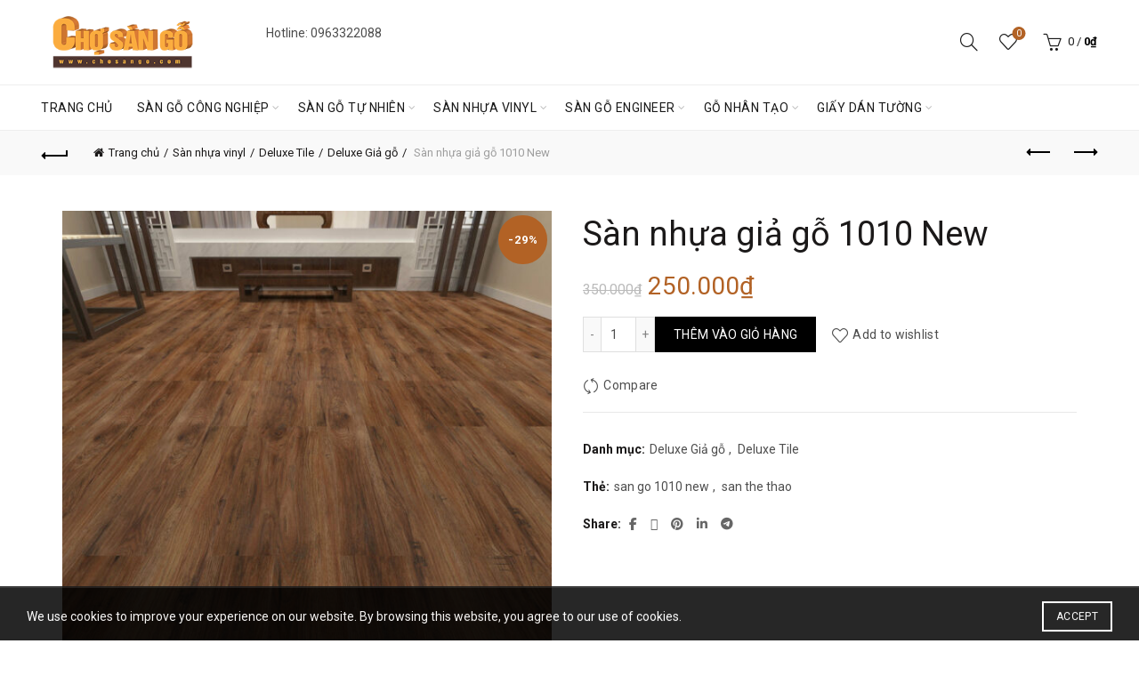

--- FILE ---
content_type: text/html
request_url: https://chosango.com/san-pham/san-nhua-gia-go-1010-new/
body_size: 19091
content:
<!DOCTYPE html>
<html lang="vi">
<head>
<meta charset="UTF-8">
<meta name="viewport" content="width=device-width, initial-scale=1.0, maximum-scale=1.0, user-scalable=no">
<link rel="profile" href="http://gmpg.org/xfn/11">
<link rel="pingback" href="">
<meta name='robots' content='index, follow, max-image-preview:large, max-snippet:-1, max-video-preview:-1' />
<!-- This site is optimized with the Yoast SEO plugin v26.7 - https://yoast.com/wordpress/plugins/seo/ -->
<title>Sàn nhựa giả gỗ 1010 New</title>
<meta name="description" content="Sàn nhựa giả gỗ 1010 New" />
<link rel="canonical" href="https://chosango.com/san-pham/san-nhua-gia-go-1010-new/" />
<meta property="og:locale" content="vi_VN" />
<meta property="og:type" content="article" />
<meta property="og:title" content="Sàn nhựa giả gỗ 1010 New" />
<meta property="og:description" content="Sàn nhựa giả gỗ 1010 New" />
<meta property="og:url" content="https://chosango.com/san-pham/san-nhua-gia-go-1010-new/" />
<meta property="og:site_name" content="Chợ Sàn gỗ" />
<meta property="article:publisher" content="https://www.facebook.com/chosango/" />
<meta property="article:modified_time" content="2017-08-12T02:56:18+00:00" />
<meta property="og:image" content="https://chosango.com/wp-content/uploads/2017/08/san-nhua-1010-new.jpg" />
<meta property="og:image:width" content="1000" />
<meta property="og:image:height" content="1000" />
<meta property="og:image:type" content="image/jpeg" />
<meta name="twitter:card" content="summary_large_image" />
<meta name="twitter:site" content="@chosangoonline" />
<meta name="twitter:label1" content="Ước tính thời gian đọc" />
<meta name="twitter:data1" content="1 phút" />
<script type="application/ld+json" class="yoast-schema-graph">{"@context":"https://schema.org","@graph":[{"@type":"WebPage","@id":"https://chosango.com/san-pham/san-nhua-gia-go-1010-new/","url":"https://chosango.com/san-pham/san-nhua-gia-go-1010-new/","name":"Sàn nhựa giả gỗ 1010 New","isPartOf":{"@id":"https://chosango.com/#website"},"primaryImageOfPage":{"@id":"https://chosango.com/san-pham/san-nhua-gia-go-1010-new/#primaryimage"},"image":{"@id":"https://chosango.com/san-pham/san-nhua-gia-go-1010-new/#primaryimage"},"thumbnailUrl":"https://chosango.com/wp-content/uploads/2017/08/san-nhua-1010-new.jpg","datePublished":"2017-08-12T02:56:17+00:00","dateModified":"2017-08-12T02:56:18+00:00","description":"Sàn nhựa giả gỗ 1010 New","breadcrumb":{"@id":"https://chosango.com/san-pham/san-nhua-gia-go-1010-new/#breadcrumb"},"inLanguage":"vi","potentialAction":[{"@type":"ReadAction","target":["https://chosango.com/san-pham/san-nhua-gia-go-1010-new/"]}]},{"@type":"ImageObject","inLanguage":"vi","@id":"https://chosango.com/san-pham/san-nhua-gia-go-1010-new/#primaryimage","url":"https://chosango.com/wp-content/uploads/2017/08/san-nhua-1010-new.jpg","contentUrl":"https://chosango.com/wp-content/uploads/2017/08/san-nhua-1010-new.jpg","width":1000,"height":1000},{"@type":"BreadcrumbList","@id":"https://chosango.com/san-pham/san-nhua-gia-go-1010-new/#breadcrumb","itemListElement":[{"@type":"ListItem","position":1,"name":"Home","item":"https://chosango.com/"},{"@type":"ListItem","position":2,"name":"Cửa hàng","item":"https://chosango.com/mua/"},{"@type":"ListItem","position":3,"name":"Sàn nhựa giả gỗ 1010 New"}]},{"@type":"WebSite","@id":"https://chosango.com/#website","url":"https://chosango.com/","name":"Chợ Sàn gỗ","description":"Hệ thống bán lẻ toàn quốc!","publisher":{"@id":"https://chosango.com/#organization"},"potentialAction":[{"@type":"SearchAction","target":{"@type":"EntryPoint","urlTemplate":"https://chosango.com/?s={search_term_string}"},"query-input":{"@type":"PropertyValueSpecification","valueRequired":true,"valueName":"search_term_string"}}],"inLanguage":"vi"},{"@type":"Organization","@id":"https://chosango.com/#organization","name":"CÔNG TY TNHH CHỢ SÀN GỖ","url":"https://chosango.com/","logo":{"@type":"ImageObject","inLanguage":"vi","@id":"https://chosango.com/#/schema/logo/image/","url":"https://chosango.com/wp-content/uploads/2017/08/cho-san-go56.jpg","contentUrl":"https://chosango.com/wp-content/uploads/2017/08/cho-san-go56.jpg","width":484,"height":69,"caption":"CÔNG TY TNHH CHỢ SÀN GỖ"},"image":{"@id":"https://chosango.com/#/schema/logo/image/"},"sameAs":["https://www.facebook.com/chosango/","https://x.com/chosangoonline"]}]}</script>
<!-- / Yoast SEO plugin. -->
<link rel='dns-prefetch' href='//fonts.googleapis.com' />
<link rel="alternate" type="application/rss+xml" title="Dòng thông tin Chợ Sàn gỗ &raquo;" href="https://chosango.com/feed/" />
<link rel="alternate" title="oNhúng (JSON)" type="application/json+oembed" href="https://chosango.com/wp-json/oembed/1.0/embed?url=https%3A%2F%2Fchosango.com%2Fsan-pham%2Fsan-nhua-gia-go-1010-new%2F" />
<link rel="alternate" title="oNhúng (XML)" type="text/xml+oembed" href="https://chosango.com/wp-json/oembed/1.0/embed?url=https%3A%2F%2Fchosango.com%2Fsan-pham%2Fsan-nhua-gia-go-1010-new%2F&#038;format=xml" />
<style id='wp-img-auto-sizes-contain-inline-css' type='text/css'>
img:is([sizes=auto i],[sizes^="auto," i]){contain-intrinsic-size:3000px 1500px}
/*# sourceURL=wp-img-auto-sizes-contain-inline-css */
</style>
<style id='classic-theme-styles-inline-css' type='text/css'>
/*! This file is auto-generated */
.wp-block-button__link{color:#fff;background-color:#32373c;border-radius:9999px;box-shadow:none;text-decoration:none;padding:calc(.667em + 2px) calc(1.333em + 2px);font-size:1.125em}.wp-block-file__button{background:#32373c;color:#fff;text-decoration:none}
/*# sourceURL=/wp-includes/css/classic-themes.min.css */
</style>
<style id='woocommerce-inline-inline-css' type='text/css'>
.woocommerce form .form-row .required { visibility: visible; }
/*# sourceURL=woocommerce-inline-inline-css */
</style>
<!-- <link rel='stylesheet' id='bootstrap-css' href='https://chosango.com/wp-content/themes/basel/css/bootstrap-light.min.css?ver=5.9.3' type='text/css' media='all' /> -->
<!-- <link rel='stylesheet' id='basel-style-css' href='https://chosango.com/wp-content/themes/basel/style.min.css?ver=5.9.3' type='text/css' media='all' /> -->
<!-- <link rel='stylesheet' id='child-style-css' href='https://chosango.com/wp-content/themes/basel-child/style.css?ver=5.9.3' type='text/css' media='all' /> -->
<!-- <link rel='stylesheet' id='js_composer_front-css' href='https://chosango.com/wp-content/themes/basel/css/wpb-optimized.min.css?ver=5.9.3' type='text/css' media='all' /> -->
<!-- <link rel='stylesheet' id='vc_font_awesome_5_shims-css' href='https://chosango.com/wp-content/plugins/js_composer/assets/lib/vendor/dist/@fortawesome/fontawesome-free/css/v4-shims.min.css?ver=8.7.2' type='text/css' media='all' /> -->
<!-- <link rel='stylesheet' id='vc_font_awesome_6-css' href='https://chosango.com/wp-content/plugins/js_composer/assets/lib/vendor/dist/@fortawesome/fontawesome-free/css/all.min.css?ver=8.7.2' type='text/css' media='all' /> -->
<!-- <link rel='stylesheet' id='basel-int-wpcf7-css' href='https://chosango.com/wp-content/themes/basel/css/parts/int-wpcf7.min.css?ver=5.9.3' type='text/css' media='all' /> -->
<link rel="stylesheet" type="text/css" href="//chosango.com/wp-content/cache/wpfc-minified/qha6eji1/8f8hf.css" media="all"/>
<link rel='stylesheet' id='xts-google-fonts-css' href='//fonts.googleapis.com/css?family=Roboto%3A100%2C200%2C300%2C400%2C500%2C600%2C700%2C800%2C900%2C100italic%2C200italic%2C300italic%2C400italic%2C500italic%2C600italic%2C700italic%2C800italic%2C900italic&#038;ver=5.9.3' type='text/css' media='all' />
<!-- <link rel='stylesheet' id='basel-dynamic-style-css' href='https://chosango.com/wp-content/uploads/2026/01/basel-dynamic-1768488992.css?ver=5.9.3' type='text/css' media='all' /> -->
<link rel="stylesheet" type="text/css" href="//chosango.com/wp-content/cache/wpfc-minified/9k4hr1sb/8fcoo.css" media="all"/>
<script type="text/template" id="tmpl-variation-template">
<div class="woocommerce-variation-description">{{{ data.variation.variation_description }}}</div>
<div class="woocommerce-variation-price">{{{ data.variation.price_html }}}</div>
<div class="woocommerce-variation-availability">{{{ data.variation.availability_html }}}</div>
</script>
<script type="text/template" id="tmpl-unavailable-variation-template">
<p role="alert">Rất tiếc, sản phẩm này hiện không tồn tại. Hãy chọn một phương thức kết hợp khác.</p>
</script>
<script src='//chosango.com/wp-content/cache/wpfc-minified/k0c17cld/8f8hz.js' type="text/javascript"></script>
<!-- <script type="text/javascript" defer='defer' src="https://chosango.com/wp-includes/js/jquery/jquery.min.js?ver=3.7.1" id="jquery-core-js"></script> -->
<!-- <script type="text/javascript" async='async' src="https://chosango.com/wp-content/plugins/foxtool/link/index.js?ver=2.5.3" id="index-ft-js"></script> -->
<!-- <script type="text/javascript" async='async' src="https://chosango.com/wp-content/plugins/woocommerce/assets/js/jquery-blockui/jquery.blockUI.min.js?ver=2.7.0-wc.10.4.3" id="wc-jquery-blockui-js" data-wp-strategy="defer"></script> -->
<script type="text/javascript" id="wc-add-to-cart-js-extra">
/* <![CDATA[ */
var wc_add_to_cart_params = {"ajax_url":"/wp-admin/admin-ajax.php","wc_ajax_url":"/?wc-ajax=%%endpoint%%","i18n_view_cart":"Xem gi\u1ecf h\u00e0ng","cart_url":"https://chosango.com/gio-hang/","is_cart":"","cart_redirect_after_add":"yes"};
//# sourceURL=wc-add-to-cart-js-extra
/* ]]> */
</script>
<script src='//chosango.com/wp-content/cache/wpfc-minified/erkxrkat/ftu14.js' type="text/javascript"></script>
<!-- <script type="text/javascript" async='async' src="https://chosango.com/wp-content/plugins/woocommerce/assets/js/frontend/add-to-cart.min.js?ver=10.4.3" id="wc-add-to-cart-js" data-wp-strategy="defer"></script> -->
<!-- <script type="text/javascript" async='async' src="https://chosango.com/wp-content/plugins/woocommerce/assets/js/zoom/jquery.zoom.min.js?ver=1.7.21-wc.10.4.3" id="wc-zoom-js" defer="defer" data-wp-strategy="defer"></script> -->
<script type="text/javascript" id="wc-single-product-js-extra">
/* <![CDATA[ */
var wc_single_product_params = {"i18n_required_rating_text":"Vui l\u00f2ng ch\u1ecdn m\u1ed9t m\u1ee9c \u0111\u00e1nh gi\u00e1","i18n_rating_options":["1 tr\u00ean 5 sao","2 tr\u00ean 5 sao","3 tr\u00ean 5 sao","4 tr\u00ean 5 sao","5 tr\u00ean 5 sao"],"i18n_product_gallery_trigger_text":"Xem th\u01b0 vi\u1ec7n \u1ea3nh to\u00e0n m\u00e0n h\u00ecnh","review_rating_required":"yes","flexslider":{"rtl":false,"animation":"slide","smoothHeight":true,"directionNav":false,"controlNav":"thumbnails","slideshow":false,"animationSpeed":500,"animationLoop":false,"allowOneSlide":false},"zoom_enabled":"","zoom_options":[],"photoswipe_enabled":"","photoswipe_options":{"shareEl":false,"closeOnScroll":false,"history":false,"hideAnimationDuration":0,"showAnimationDuration":0},"flexslider_enabled":""};
//# sourceURL=wc-single-product-js-extra
/* ]]> */
</script>
<script src='//chosango.com/wp-content/cache/wpfc-minified/q9tjn9vt/ftu14.js' type="text/javascript"></script>
<!-- <script type="text/javascript" async='async' src="https://chosango.com/wp-content/plugins/woocommerce/assets/js/frontend/single-product.min.js?ver=10.4.3" id="wc-single-product-js" defer="defer" data-wp-strategy="defer"></script> -->
<!-- <script type="text/javascript" async='async' src="https://chosango.com/wp-content/plugins/woocommerce/assets/js/js-cookie/js.cookie.min.js?ver=2.1.4-wc.10.4.3" id="wc-js-cookie-js" data-wp-strategy="defer"></script> -->
<script type="text/javascript" id="woocommerce-js-extra">
/* <![CDATA[ */
var woocommerce_params = {"ajax_url":"/wp-admin/admin-ajax.php","wc_ajax_url":"/?wc-ajax=%%endpoint%%","i18n_password_show":"Hi\u1ec3n th\u1ecb m\u1eadt kh\u1ea9u","i18n_password_hide":"\u1ea8n m\u1eadt kh\u1ea9u"};
//# sourceURL=woocommerce-js-extra
/* ]]> */
</script>
<script src='//chosango.com/wp-content/cache/wpfc-minified/e48b5pnq/ftu0n.js' type="text/javascript"></script>
<!-- <script type="text/javascript" async='async' src="https://chosango.com/wp-content/plugins/woocommerce/assets/js/frontend/woocommerce.min.js?ver=10.4.3" id="woocommerce-js" defer="defer" data-wp-strategy="defer"></script> -->
<!-- <script type="text/javascript" async='async' src="https://chosango.com/wp-content/plugins/js_composer/assets/js/vendors/woocommerce-add-to-cart.js?ver=8.7.2" id="vc_woocommerce-add-to-cart-js-js"></script> -->
<!-- <script type="text/javascript" async='async' src="https://chosango.com/wp-includes/js/underscore.min.js?ver=1.13.7" id="underscore-js"></script> -->
<script type="text/javascript" id="wp-util-js-extra">
/* <![CDATA[ */
var _wpUtilSettings = {"ajax":{"url":"/wp-admin/admin-ajax.php"}};
//# sourceURL=wp-util-js-extra
/* ]]> */
</script>
<script src='//chosango.com/wp-content/cache/wpfc-minified/e4p76l4x/ftu0n.js' type="text/javascript"></script>
<!-- <script type="text/javascript" async='async' src="https://chosango.com/wp-includes/js/wp-util.min.js?ver=6.9" id="wp-util-js"></script> -->
<script type="text/javascript" id="wc-add-to-cart-variation-js-extra">
/* <![CDATA[ */
var wc_add_to_cart_variation_params = {"wc_ajax_url":"/?wc-ajax=%%endpoint%%","i18n_no_matching_variations_text":"R\u1ea5t ti\u1ebfc, kh\u00f4ng c\u00f3 s\u1ea3n ph\u1ea9m n\u00e0o ph\u00f9 h\u1ee3p v\u1edbi l\u1ef1a ch\u1ecdn c\u1ee7a b\u1ea1n. H\u00e3y ch\u1ecdn m\u1ed9t ph\u01b0\u01a1ng th\u1ee9c k\u1ebft h\u1ee3p kh\u00e1c.","i18n_make_a_selection_text":"Ch\u1ecdn c\u00e1c t\u00f9y ch\u1ecdn cho s\u1ea3n ph\u1ea9m tr\u01b0\u1edbc khi cho s\u1ea3n ph\u1ea9m v\u00e0o gi\u1ecf h\u00e0ng c\u1ee7a b\u1ea1n.","i18n_unavailable_text":"R\u1ea5t ti\u1ebfc, s\u1ea3n ph\u1ea9m n\u00e0y hi\u1ec7n kh\u00f4ng t\u1ed3n t\u1ea1i. H\u00e3y ch\u1ecdn m\u1ed9t ph\u01b0\u01a1ng th\u1ee9c k\u1ebft h\u1ee3p kh\u00e1c.","i18n_reset_alert_text":"L\u1ef1a ch\u1ecdn c\u1ee7a b\u1ea1n \u0111\u00e3 \u0111\u01b0\u1ee3c \u0111\u1eb7t l\u1ea1i. Vui l\u00f2ng ch\u1ecdn m\u1ed9t s\u1ed1 t\u00f9y ch\u1ecdn s\u1ea3n ph\u1ea9m tr\u01b0\u1edbc khi th\u00eam s\u1ea3n ph\u1ea9m n\u00e0y v\u00e0o gi\u1ecf h\u00e0ng c\u1ee7a b\u1ea1n."};
//# sourceURL=wc-add-to-cart-variation-js-extra
/* ]]> */
</script>
<script src='//chosango.com/wp-content/cache/wpfc-minified/8xx9uqbs/ftu0n.js' type="text/javascript"></script>
<!-- <script type="text/javascript" async='async' src="https://chosango.com/wp-content/plugins/woocommerce/assets/js/frontend/add-to-cart-variation.min.js?ver=10.4.3" id="wc-add-to-cart-variation-js" defer="defer" data-wp-strategy="defer"></script> -->
<script></script><link rel="https://api.w.org/" href="https://chosango.com/wp-json/" /><link rel="alternate" title="JSON" type="application/json" href="https://chosango.com/wp-json/wp/v2/product/3187" /><link rel="EditURI" type="application/rsd+xml" title="RSD" href="https://chosango.com/xmlrpc.php?rsd" />
<meta name="generator" content="WordPress 6.9" />
<meta name="generator" content="WooCommerce 10.4.3" />
<link rel='shortlink' href='https://chosango.com/?p=3187' />
<meta name="theme-color" content="">		
<style> 
/* Shop popup */
.basel-promo-popup {
max-width: 900px;
}
.site-logo {
width: 20%;
}    
.site-logo img {
max-width: 180px;
max-height: 95px;
}    
.right-column {
width: 280px;
}  
.basel-woocommerce-layered-nav .basel-scroll-content {
max-height: 280px;
}
/* header Banner */
body .header-banner {
height: 40px;
}
body.header-banner-display .website-wrapper {
margin-top:40px;
}	
/* Topbar height configs */
.topbar-menu ul > li {
line-height: 42px;
}
.topbar-wrapp,
.topbar-content:before {
height: 42px;
}
.sticky-header-prepared.basel-top-bar-on .header-shop, 
.sticky-header-prepared.basel-top-bar-on .header-split,
.enable-sticky-header.basel-header-overlap.basel-top-bar-on .main-header {
top: 42px;
}
/* Header height configs */
/* Limit logo image height for according to header height */
.site-logo img {
max-height: 95px;
} 
/* And for sticky header logo also */
.act-scroll .site-logo img,
.header-clone .site-logo img {
max-height: 75px;
}   
/* Set sticky headers height for cloned headers based on menu links line height */
.header-clone .main-nav .menu > li > a {
height: 75px;
line-height: 75px;
} 
/* Height for switch logos */
.sticky-header-real:not(.global-header-menu-top) .switch-logo-enable .basel-logo {
height: 95px;
}
.sticky-header-real:not(.global-header-menu-top) .act-scroll .switch-logo-enable .basel-logo {
height: 75px;
}
.sticky-header-real:not(.global-header-menu-top) .act-scroll .switch-logo-enable {
transform: translateY(-75px);
}
/* Header height for layouts that don't have line height for menu links */
.wrapp-header {
min-height: 95px;
} 
/* Page headings settings for heading overlap. Calculate on the header height base */
.basel-header-overlap .title-size-default,
.basel-header-overlap .title-size-small,
.basel-header-overlap .title-shop.without-title.title-size-default,
.basel-header-overlap .title-shop.without-title.title-size-small {
padding-top: 135px;
}
.basel-header-overlap .title-shop.without-title.title-size-large,
.basel-header-overlap .title-size-large {
padding-top: 215px;
}
@media (max-width: 991px) {
/* header Banner */
body .header-banner {
height: 40px;
}
body.header-banner-display .website-wrapper {
margin-top:40px;
}
/* Topbar height configs */
.topbar-menu ul > li {
line-height: 38px;
}
.topbar-wrapp,
.topbar-content:before {
height: 38px;
}
.sticky-header-prepared.basel-top-bar-on .header-shop, 
.sticky-header-prepared.basel-top-bar-on .header-split,
.enable-sticky-header.basel-header-overlap.basel-top-bar-on .main-header {
top: 38px;
}
/* Set header height for mobile devices */
.main-header .wrapp-header {
min-height: 60px;
} 
/* Limit logo image height for mobile according to mobile header height */
.site-logo img {
max-height: 60px;
}   
/* Limit logo on sticky header. Both header real and header cloned */
.act-scroll .site-logo img,
.header-clone .site-logo img {
max-height: 60px;
}
/* Height for switch logos */
.main-header .switch-logo-enable .basel-logo {
height: 60px;
}
.sticky-header-real:not(.global-header-menu-top) .act-scroll .switch-logo-enable .basel-logo {
height: 60px;
}
.sticky-header-real:not(.global-header-menu-top) .act-scroll .switch-logo-enable {
transform: translateY(-60px);
}
/* Page headings settings for heading overlap. Calculate on the MOBILE header height base */
.basel-header-overlap .title-size-default,
.basel-header-overlap .title-size-small,
.basel-header-overlap .title-shop.without-title.title-size-default,
.basel-header-overlap .title-shop.without-title.title-size-small {
padding-top: 80px;
}
.basel-header-overlap .title-shop.without-title.title-size-large,
.basel-header-overlap .title-size-large {
padding-top: 120px;
}
}
</style>
<noscript><style>.woocommerce-product-gallery{ opacity: 1 !important; }</style></noscript>
<meta name="generator" content="Powered by WPBakery Page Builder - drag and drop page builder for WordPress."/>
<link rel="icon" href="https://chosango.com/wp-content/uploads/2017/09/cropped-Logo-500X150-2-32x32.png" sizes="32x32" />
<link rel="icon" href="https://chosango.com/wp-content/uploads/2017/09/cropped-Logo-500X150-2-192x192.png" sizes="192x192" />
<link rel="apple-touch-icon" href="https://chosango.com/wp-content/uploads/2017/09/cropped-Logo-500X150-2-180x180.png" />
<meta name="msapplication-TileImage" content="https://chosango.com/wp-content/uploads/2017/09/cropped-Logo-500X150-2-270x270.png" />
<noscript><style> .wpb_animate_when_almost_visible { opacity: 1; }</style></noscript><!-- <link rel='stylesheet' id='wc-blocks-style-css' href='https://chosango.com/wp-content/plugins/woocommerce/assets/client/blocks/wc-blocks.css?ver=wc-10.4.3' type='text/css' media='all' /> -->
<link rel="stylesheet" type="text/css" href="//chosango.com/wp-content/cache/wpfc-minified/eu0lxsmh/ftu0n.css" media="all"/>
<style id='global-styles-inline-css' type='text/css'>
:root{--wp--preset--aspect-ratio--square: 1;--wp--preset--aspect-ratio--4-3: 4/3;--wp--preset--aspect-ratio--3-4: 3/4;--wp--preset--aspect-ratio--3-2: 3/2;--wp--preset--aspect-ratio--2-3: 2/3;--wp--preset--aspect-ratio--16-9: 16/9;--wp--preset--aspect-ratio--9-16: 9/16;--wp--preset--color--black: #000000;--wp--preset--color--cyan-bluish-gray: #abb8c3;--wp--preset--color--white: #ffffff;--wp--preset--color--pale-pink: #f78da7;--wp--preset--color--vivid-red: #cf2e2e;--wp--preset--color--luminous-vivid-orange: #ff6900;--wp--preset--color--luminous-vivid-amber: #fcb900;--wp--preset--color--light-green-cyan: #7bdcb5;--wp--preset--color--vivid-green-cyan: #00d084;--wp--preset--color--pale-cyan-blue: #8ed1fc;--wp--preset--color--vivid-cyan-blue: #0693e3;--wp--preset--color--vivid-purple: #9b51e0;--wp--preset--gradient--vivid-cyan-blue-to-vivid-purple: linear-gradient(135deg,rgb(6,147,227) 0%,rgb(155,81,224) 100%);--wp--preset--gradient--light-green-cyan-to-vivid-green-cyan: linear-gradient(135deg,rgb(122,220,180) 0%,rgb(0,208,130) 100%);--wp--preset--gradient--luminous-vivid-amber-to-luminous-vivid-orange: linear-gradient(135deg,rgb(252,185,0) 0%,rgb(255,105,0) 100%);--wp--preset--gradient--luminous-vivid-orange-to-vivid-red: linear-gradient(135deg,rgb(255,105,0) 0%,rgb(207,46,46) 100%);--wp--preset--gradient--very-light-gray-to-cyan-bluish-gray: linear-gradient(135deg,rgb(238,238,238) 0%,rgb(169,184,195) 100%);--wp--preset--gradient--cool-to-warm-spectrum: linear-gradient(135deg,rgb(74,234,220) 0%,rgb(151,120,209) 20%,rgb(207,42,186) 40%,rgb(238,44,130) 60%,rgb(251,105,98) 80%,rgb(254,248,76) 100%);--wp--preset--gradient--blush-light-purple: linear-gradient(135deg,rgb(255,206,236) 0%,rgb(152,150,240) 100%);--wp--preset--gradient--blush-bordeaux: linear-gradient(135deg,rgb(254,205,165) 0%,rgb(254,45,45) 50%,rgb(107,0,62) 100%);--wp--preset--gradient--luminous-dusk: linear-gradient(135deg,rgb(255,203,112) 0%,rgb(199,81,192) 50%,rgb(65,88,208) 100%);--wp--preset--gradient--pale-ocean: linear-gradient(135deg,rgb(255,245,203) 0%,rgb(182,227,212) 50%,rgb(51,167,181) 100%);--wp--preset--gradient--electric-grass: linear-gradient(135deg,rgb(202,248,128) 0%,rgb(113,206,126) 100%);--wp--preset--gradient--midnight: linear-gradient(135deg,rgb(2,3,129) 0%,rgb(40,116,252) 100%);--wp--preset--font-size--small: 13px;--wp--preset--font-size--medium: 20px;--wp--preset--font-size--large: 36px;--wp--preset--font-size--x-large: 42px;--wp--preset--spacing--20: 0.44rem;--wp--preset--spacing--30: 0.67rem;--wp--preset--spacing--40: 1rem;--wp--preset--spacing--50: 1.5rem;--wp--preset--spacing--60: 2.25rem;--wp--preset--spacing--70: 3.38rem;--wp--preset--spacing--80: 5.06rem;--wp--preset--shadow--natural: 6px 6px 9px rgba(0, 0, 0, 0.2);--wp--preset--shadow--deep: 12px 12px 50px rgba(0, 0, 0, 0.4);--wp--preset--shadow--sharp: 6px 6px 0px rgba(0, 0, 0, 0.2);--wp--preset--shadow--outlined: 6px 6px 0px -3px rgb(255, 255, 255), 6px 6px rgb(0, 0, 0);--wp--preset--shadow--crisp: 6px 6px 0px rgb(0, 0, 0);}:where(.is-layout-flex){gap: 0.5em;}:where(.is-layout-grid){gap: 0.5em;}body .is-layout-flex{display: flex;}.is-layout-flex{flex-wrap: wrap;align-items: center;}.is-layout-flex > :is(*, div){margin: 0;}body .is-layout-grid{display: grid;}.is-layout-grid > :is(*, div){margin: 0;}:where(.wp-block-columns.is-layout-flex){gap: 2em;}:where(.wp-block-columns.is-layout-grid){gap: 2em;}:where(.wp-block-post-template.is-layout-flex){gap: 1.25em;}:where(.wp-block-post-template.is-layout-grid){gap: 1.25em;}.has-black-color{color: var(--wp--preset--color--black) !important;}.has-cyan-bluish-gray-color{color: var(--wp--preset--color--cyan-bluish-gray) !important;}.has-white-color{color: var(--wp--preset--color--white) !important;}.has-pale-pink-color{color: var(--wp--preset--color--pale-pink) !important;}.has-vivid-red-color{color: var(--wp--preset--color--vivid-red) !important;}.has-luminous-vivid-orange-color{color: var(--wp--preset--color--luminous-vivid-orange) !important;}.has-luminous-vivid-amber-color{color: var(--wp--preset--color--luminous-vivid-amber) !important;}.has-light-green-cyan-color{color: var(--wp--preset--color--light-green-cyan) !important;}.has-vivid-green-cyan-color{color: var(--wp--preset--color--vivid-green-cyan) !important;}.has-pale-cyan-blue-color{color: var(--wp--preset--color--pale-cyan-blue) !important;}.has-vivid-cyan-blue-color{color: var(--wp--preset--color--vivid-cyan-blue) !important;}.has-vivid-purple-color{color: var(--wp--preset--color--vivid-purple) !important;}.has-black-background-color{background-color: var(--wp--preset--color--black) !important;}.has-cyan-bluish-gray-background-color{background-color: var(--wp--preset--color--cyan-bluish-gray) !important;}.has-white-background-color{background-color: var(--wp--preset--color--white) !important;}.has-pale-pink-background-color{background-color: var(--wp--preset--color--pale-pink) !important;}.has-vivid-red-background-color{background-color: var(--wp--preset--color--vivid-red) !important;}.has-luminous-vivid-orange-background-color{background-color: var(--wp--preset--color--luminous-vivid-orange) !important;}.has-luminous-vivid-amber-background-color{background-color: var(--wp--preset--color--luminous-vivid-amber) !important;}.has-light-green-cyan-background-color{background-color: var(--wp--preset--color--light-green-cyan) !important;}.has-vivid-green-cyan-background-color{background-color: var(--wp--preset--color--vivid-green-cyan) !important;}.has-pale-cyan-blue-background-color{background-color: var(--wp--preset--color--pale-cyan-blue) !important;}.has-vivid-cyan-blue-background-color{background-color: var(--wp--preset--color--vivid-cyan-blue) !important;}.has-vivid-purple-background-color{background-color: var(--wp--preset--color--vivid-purple) !important;}.has-black-border-color{border-color: var(--wp--preset--color--black) !important;}.has-cyan-bluish-gray-border-color{border-color: var(--wp--preset--color--cyan-bluish-gray) !important;}.has-white-border-color{border-color: var(--wp--preset--color--white) !important;}.has-pale-pink-border-color{border-color: var(--wp--preset--color--pale-pink) !important;}.has-vivid-red-border-color{border-color: var(--wp--preset--color--vivid-red) !important;}.has-luminous-vivid-orange-border-color{border-color: var(--wp--preset--color--luminous-vivid-orange) !important;}.has-luminous-vivid-amber-border-color{border-color: var(--wp--preset--color--luminous-vivid-amber) !important;}.has-light-green-cyan-border-color{border-color: var(--wp--preset--color--light-green-cyan) !important;}.has-vivid-green-cyan-border-color{border-color: var(--wp--preset--color--vivid-green-cyan) !important;}.has-pale-cyan-blue-border-color{border-color: var(--wp--preset--color--pale-cyan-blue) !important;}.has-vivid-cyan-blue-border-color{border-color: var(--wp--preset--color--vivid-cyan-blue) !important;}.has-vivid-purple-border-color{border-color: var(--wp--preset--color--vivid-purple) !important;}.has-vivid-cyan-blue-to-vivid-purple-gradient-background{background: var(--wp--preset--gradient--vivid-cyan-blue-to-vivid-purple) !important;}.has-light-green-cyan-to-vivid-green-cyan-gradient-background{background: var(--wp--preset--gradient--light-green-cyan-to-vivid-green-cyan) !important;}.has-luminous-vivid-amber-to-luminous-vivid-orange-gradient-background{background: var(--wp--preset--gradient--luminous-vivid-amber-to-luminous-vivid-orange) !important;}.has-luminous-vivid-orange-to-vivid-red-gradient-background{background: var(--wp--preset--gradient--luminous-vivid-orange-to-vivid-red) !important;}.has-very-light-gray-to-cyan-bluish-gray-gradient-background{background: var(--wp--preset--gradient--very-light-gray-to-cyan-bluish-gray) !important;}.has-cool-to-warm-spectrum-gradient-background{background: var(--wp--preset--gradient--cool-to-warm-spectrum) !important;}.has-blush-light-purple-gradient-background{background: var(--wp--preset--gradient--blush-light-purple) !important;}.has-blush-bordeaux-gradient-background{background: var(--wp--preset--gradient--blush-bordeaux) !important;}.has-luminous-dusk-gradient-background{background: var(--wp--preset--gradient--luminous-dusk) !important;}.has-pale-ocean-gradient-background{background: var(--wp--preset--gradient--pale-ocean) !important;}.has-electric-grass-gradient-background{background: var(--wp--preset--gradient--electric-grass) !important;}.has-midnight-gradient-background{background: var(--wp--preset--gradient--midnight) !important;}.has-small-font-size{font-size: var(--wp--preset--font-size--small) !important;}.has-medium-font-size{font-size: var(--wp--preset--font-size--medium) !important;}.has-large-font-size{font-size: var(--wp--preset--font-size--large) !important;}.has-x-large-font-size{font-size: var(--wp--preset--font-size--x-large) !important;}
/*# sourceURL=global-styles-inline-css */
</style>
</head>
<body class="wp-singular product-template-default single single-product postid-3187 wp-theme-basel wp-child-theme-basel-child theme-basel woocommerce woocommerce-page woocommerce-no-js wrapper-full-width global-cart-design-1 global-search-full-screen global-header-base mobile-nav-from-left basel-product-design-default basel-light catalog-mode-off categories-accordion-on global-wishlist-enable basel-top-bar-off basel-ajax-shop-on basel-ajax-search-on enable-sticky-header header-full-width sticky-header-clone offcanvas-sidebar-mobile offcanvas-sidebar-tablet wpb-js-composer js-comp-ver-8.7.2 vc_responsive">
<div class="login-form-side woocommerce">
<div class="widget-heading">
<span class="widget-title">Sign in</span>
<a href="#" rel="nofollow" class="widget-close">close</a>
</div>
<div class="login-form">
<form method="post" class="login woocommerce-form woocommerce-form-login " action="https://chosango.com/tai-khoan/" >
<p class="woocommerce-FormRow woocommerce-FormRow--wide form-row form-row-wide form-row-username">
<label for="username">Username or email&nbsp;<span class="required" aria-hidden="true">*</span><span class="screen-reader-text">Bắt buộc</span></label>
<input type="text" class="woocommerce-Input woocommerce-Input--text input-text" name="username" id="username" autocomplete="username" value="" required aria-required="true" />			</p>
<p class="woocommerce-FormRow woocommerce-FormRow--wide form-row form-row-wide form-row-password">
<label for="password">Password&nbsp;<span class="required"  aria-hidden="true">*</span><span class="screen-reader-text">Bắt buộc</span></label>
<input class="woocommerce-Input woocommerce-Input--text input-text" type="password" name="password" id="password" autocomplete="current-password" required aria-required="true"/>
</p>
<p class="form-row">
<input type="hidden" id="woocommerce-login-nonce" name="woocommerce-login-nonce" value="107e3608b7" /><input type="hidden" name="_wp_http_referer" value="/san-pham/san-nhua-gia-go-1010-new/" />								<button type="submit" class="woocommerce-button button woocommerce-form-login__submit" name="login" value="Log in">Log in</button>
</p>
<div class="login-form-footer">
<a href="https://chosango.com/tai-khoan/lost-password/" class="woocommerce-LostPassword lost_password">Lost your password?</a>
<label class="woocommerce-form__label woocommerce-form__label-for-checkbox woocommerce-form-login__rememberme">
<input class="woocommerce-form__input woocommerce-form__input-checkbox" name="rememberme" type="checkbox" value="forever" /> <span>Remember me</span>
</label>
</div>
</form>
</div>
<div class="register-question">
<span class="create-account-text">No account yet?</span>
<a class="btn btn-style-link" href="https://chosango.com/tai-khoan/?action=register">Create an Account</a>
</div>
</div>
<div class="mobile-nav">
<form role="search" method="get" id="searchform" class="searchform  basel-ajax-search" action="https://chosango.com/"  data-thumbnail="1" data-price="1" data-count="5" data-post_type="product" data-symbols_count="3" data-sku="0">
<div>
<label class="screen-reader-text">Search for:</label>
<input type="text" class="search-field" placeholder="Search for products" value="" name="s" id="s" />
<input type="hidden" name="post_type" id="post_type" value="product">
<button type="submit" id="searchsubmit" class="" value="Search">Search</button>
</div>
</form>
<div class="search-results-wrapper"><div class="basel-scroll"><div class="basel-search-results basel-scroll-content"></div></div></div>
<div class="menu-mobile-navigation-container"><ul id="menu-mobile-navigation" class="site-mobile-menu"><li id="menu-item-5180" class="menu-item menu-item-type-post_type menu-item-object-page menu-item-5180 menu-item-design-default item-event-hover"><a href="https://chosango.com/home-base/">Home</a></li>
<li id="menu-item-5179" class="menu-item menu-item-type-post_type menu-item-object-page menu-item-5179 menu-item-design-default item-event-hover"><a href="https://chosango.com/blog-2/">Blog</a></li>
<li id="menu-item-5178" class="menu-item menu-item-type-post_type menu-item-object-page menu-item-5178 menu-item-design-default item-event-hover"><a href="https://chosango.com/portfolio/">Portfolio</a></li>
</ul></div>			<div class="header-links my-account-with-text">
<ul>
<li class="wishlist"><a href="https://chosango.com/san-pham/san-nhua-gia-go-1010-new/">Wishlist</a></li>
</ul>		
</div>
</div><!--END MOBILE-NAV-->
<div class="cart-widget-side">
<div class="widget-heading">
<span class="widget-title">Shopping cart</span>
<a href="#" rel="nofollow" class="widget-close">close</a>
</div>
<div class="widget woocommerce widget_shopping_cart"><div class="widget_shopping_cart_content"></div></div>				</div>
<div class="website-wrapper">
<!-- HEADER -->
<header class="main-header header-has-no-bg header-base icons-design-line color-scheme-dark">
<div class="container">
<div class="wrapp-header">
<div class="site-logo">
<div class="basel-logo-wrap switch-logo-enable">
<a href="https://chosango.com/" class="basel-logo basel-main-logo" rel="home">
<img src="https://chosango.com/wp-content/uploads/2017/09/Logo-chosango.png" alt="Chợ Sàn gỗ" />					</a>
<a href="https://chosango.com/" class="basel-logo basel-sticky-logo" rel="home">
<img src="https://chosango.com/wp-content/uploads/2017/09/Logo-chosango.png" alt="Chợ Sàn gỗ" />						</a>
</div>
</div>
<div class="widgetarea-head">
<div id="text-10" class="header-widget widget_text">			<div class="textwidget"><p>Hotline: 0963322088</p>
</div>
</div>			</div>
<div class="right-column">
<div class="search-button basel-search-full-screen">
<a href="#" rel="nofollow" aria-label="Search">
<i class="fa fa-search"></i>
</a>
<div class="basel-search-wrapper">
<div class="basel-search-inner">
<span class="basel-close-search">close</span>
<form role="search" method="get" id="searchform" class="searchform  basel-ajax-search" action="https://chosango.com/"  data-thumbnail="1" data-price="1" data-count="5" data-post_type="product" data-symbols_count="3" data-sku="0">
<div>
<label class="screen-reader-text">Search for:</label>
<input type="text" class="search-field" placeholder="Search for products" value="" name="s" id="s" />
<input type="hidden" name="post_type" id="post_type" value="product">
<button type="submit" id="searchsubmit" class="" value="Search">Search</button>
</div>
</form>
<div class="search-results-wrapper"><div class="basel-scroll"><div class="basel-search-results basel-scroll-content"></div></div></div>
</div>
</div>
</div>
<div class="wishlist-info-widget">
<a href="https://chosango.com/san-pham/san-nhua-gia-go-1010-new/">
Wishlist 
<span class="wishlist-count icon-count">0</span>
</a>
</div>
<div class="shopping-cart basel-cart-design-1 basel-cart-icon cart-widget-opener">
<a href="https://chosango.com/gio-hang/">
<span>Cart (<span>o</span>)</span>
<span class="basel-cart-totals">
<span class="basel-cart-number">0</span>
<span class="subtotal-divider">/</span> 
<span class="basel-cart-subtotal"><span class="woocommerce-Price-amount amount"><bdi>0<span class="woocommerce-Price-currencySymbol">&#8363;</span></bdi></span></span>
</span>
</a>
</div>
<div class="mobile-nav-icon">
<span class="basel-burger"></span>
</div><!--END MOBILE-NAV-ICON-->
</div>
</div>
</div>
<div class="navigation-wrap">
<div class="container">
<div class="main-nav site-navigation basel-navigation menu-left" role="navigation">
<div class="menu-main-container"><ul id="menu-main" class="menu"><li id="menu-item-125" class="menu-item menu-item-type-post_type menu-item-object-page menu-item-125 menu-item-design-default item-event-hover"><a href="https://chosango.com/cho-san-go/">Trang chủ</a></li>
<li id="menu-item-146" class="menu-item menu-item-type-taxonomy menu-item-object-product_cat menu-item-has-children menu-item-146 menu-item-design-default item-event-hover"><a href="https://chosango.com/danh-muc/san-go-cong-nghiep/">Sàn gỗ Công nghiệp</a>
<div class="sub-menu-dropdown color-scheme-dark">
<div class="container">
<ul class="sub-menu color-scheme-dark">
<li id="menu-item-3823" class="menu-item menu-item-type-taxonomy menu-item-object-product_cat menu-item-has-children menu-item-3823 menu-item-design-default item-event-hover"><a href="https://chosango.com/danh-muc/san-go-vietnam/">Sàn gỗ Việt Nam</a>
<ul class="sub-sub-menu color-scheme-dark">
<li id="menu-item-3825" class="menu-item menu-item-type-taxonomy menu-item-object-product_cat menu-item-3825 menu-item-design-default item-event-hover menu-item-has-children"><a title="là sàn gỗ 100% sản xuất tại Việt Nam " href="https://chosango.com/danh-muc/san-go-vietnam/san-go-morser/">Sàn Gỗ Morser</a></li>
<li id="menu-item-3857" class="menu-item menu-item-type-taxonomy menu-item-object-product_cat menu-item-3857 menu-item-design-default item-event-hover"><a title="sàn gỗ wilton sản xuất tại Việt Nam. " href="https://chosango.com/danh-muc/san-go-vietnam/san-go-wilson/">Sàn gỗ Wilson</a></li>
<li id="menu-item-3826" class="menu-item menu-item-type-taxonomy menu-item-object-product_cat menu-item-3826 menu-item-design-default item-event-hover"><a title="sàn gỗ công nghiệp được sản xuất tại Việt Nam" href="https://chosango.com/danh-muc/san-go-vietnam/newsky/">Sàng gỗ Newsky</a></li>
</ul>
</li>
<li id="menu-item-157" class="menu-item menu-item-type-taxonomy menu-item-object-product_cat menu-item-has-children menu-item-157 menu-item-design-default item-event-hover"><a href="https://chosango.com/danh-muc/san-go-cong-nghiep/san-go-malaysia/">Sàn Gỗ Malaysia</a>
<ul class="sub-sub-menu color-scheme-dark">
<li id="menu-item-158" class="menu-item menu-item-type-taxonomy menu-item-object-product_cat menu-item-158 menu-item-design-default item-event-hover"><a href="https://chosango.com/danh-muc/san-go-cong-nghiep/san-go-malaysia/san-go-inovar/">Sàn Gỗ Inovar</a></li>
<li id="menu-item-159" class="menu-item menu-item-type-taxonomy menu-item-object-product_cat menu-item-159 menu-item-design-default item-event-hover menu-item-has-children"><a href="https://chosango.com/danh-muc/san-go-cong-nghiep/san-go-malaysia/san-go-janmi/">Sàn Gỗ Janmi</a></li>
<li id="menu-item-160" class="menu-item menu-item-type-taxonomy menu-item-object-product_cat menu-item-160 menu-item-design-default item-event-hover menu-item-has-children"><a href="https://chosango.com/danh-muc/san-go-cong-nghiep/san-go-malaysia/san-go-robina/">Sàn Gỗ Robina</a></li>
<li id="menu-item-465" class="menu-item menu-item-type-taxonomy menu-item-object-product_cat menu-item-465 menu-item-design-default item-event-hover menu-item-has-children"><a href="https://chosango.com/danh-muc/san-go-cong-nghiep/san-go-malaysia/san-go-smartchoice/">Sàn Gỗ Smartchoice</a></li>
<li id="menu-item-466" class="menu-item menu-item-type-taxonomy menu-item-object-product_cat menu-item-466 menu-item-design-default item-event-hover menu-item-has-children"><a href="https://chosango.com/danh-muc/san-go-cong-nghiep/san-go-malaysia/san-go-smartwood/">Sàn Gỗ Smartwood</a></li>
<li id="menu-item-2236" class="menu-item menu-item-type-taxonomy menu-item-object-product_cat menu-item-2236 menu-item-design-default item-event-hover menu-item-has-children"><a href="https://chosango.com/danh-muc/san-go-cong-nghiep/topfloor/">Topfloor</a></li>
</ul>
</li>
<li id="menu-item-169" class="menu-item menu-item-type-taxonomy menu-item-object-product_cat menu-item-has-children menu-item-169 menu-item-design-default item-event-hover menu-item-has-children"><a href="https://chosango.com/danh-muc/san-go-cong-nghiep/san-go-thai-lan/">Sàn Gỗ Thái Lan</a>
<ul class="sub-sub-menu color-scheme-dark">
<li id="menu-item-3933" class="menu-item menu-item-type-taxonomy menu-item-object-product_cat menu-item-3933 menu-item-design-default item-event-hover"><a href="https://chosango.com/danh-muc/san-go-cong-nghiep/san-go-thai-lan/san-go-thaistar/">Sàn gỗ Thaistar</a></li>
<li id="menu-item-170" class="menu-item menu-item-type-taxonomy menu-item-object-product_cat menu-item-170 menu-item-design-default item-event-hover menu-item-has-children"><a href="https://chosango.com/danh-muc/san-go-cong-nghiep/san-go-thai-lan/san-go-leowood/">Sàn Gỗ Leowood</a></li>
<li id="menu-item-171" class="menu-item menu-item-type-taxonomy menu-item-object-product_cat menu-item-171 menu-item-design-default item-event-hover menu-item-has-children"><a href="https://chosango.com/danh-muc/san-go-cong-nghiep/san-go-thai-lan/san-go-thai-xin/">Sàn Gỗ Thaixin</a></li>
<li id="menu-item-172" class="menu-item menu-item-type-taxonomy menu-item-object-product_cat menu-item-172 menu-item-design-default item-event-hover menu-item-has-children"><a href="https://chosango.com/danh-muc/san-go-cong-nghiep/san-go-thai-lan/san-go-vanachai/">Sàn Gỗ Vanachai</a></li>
</ul>
</li>
<li id="menu-item-168" class="menu-item menu-item-type-taxonomy menu-item-object-product_cat menu-item-has-children menu-item-168 menu-item-design-default item-event-hover menu-item-has-children"><a href="https://chosango.com/danh-muc/san-go-cong-nghiep/san-go-chau-au/">Sàn Gỗ Châu Âu</a>
<ul class="sub-sub-menu color-scheme-dark">
<li id="menu-item-3575" class="menu-item menu-item-type-taxonomy menu-item-object-product_cat menu-item-3575 menu-item-design-default item-event-hover menu-item-has-children"><a href="https://chosango.com/danh-muc/san-go-cong-nghiep/san-go-chau-au/san-go-hornitex/">Sàn gỗ Hornitex</a></li>
<li id="menu-item-1654" class="menu-item menu-item-type-taxonomy menu-item-object-product_cat menu-item-1654 menu-item-design-default item-event-hover"><a href="https://chosango.com/danh-muc/san-go-cong-nghiep/san-go-chau-au/san-go-alsa/">Sàn Gỗ Alsa</a></li>
<li id="menu-item-594" class="menu-item menu-item-type-taxonomy menu-item-object-product_cat menu-item-594 menu-item-design-default item-event-hover menu-item-has-children"><a href="https://chosango.com/danh-muc/san-go-cong-nghiep/san-go-chau-au/san-go-krono-original/">Sàn Gỗ Krono-Original</a></li>
<li id="menu-item-174" class="menu-item menu-item-type-taxonomy menu-item-object-product_cat menu-item-174 menu-item-design-default item-event-hover menu-item-has-children"><a href="https://chosango.com/danh-muc/san-go-cong-nghiep/san-go-chau-au/san-go-kaindl/">Sàn Gỗ Kaindl</a></li>
<li id="menu-item-175" class="menu-item menu-item-type-taxonomy menu-item-object-product_cat menu-item-175 menu-item-design-default item-event-hover menu-item-has-children"><a href="https://chosango.com/danh-muc/san-go-cong-nghiep/san-go-chau-au/san-go-krono-swiss/">Sàn Gỗ Krono Swiss</a></li>
<li id="menu-item-176" class="menu-item menu-item-type-taxonomy menu-item-object-product_cat menu-item-176 menu-item-design-default item-event-hover menu-item-has-children"><a href="https://chosango.com/danh-muc/san-go-cong-nghiep/san-go-chau-au/san-go-kronotex/">Sàn Gỗ Kronotex</a></li>
<li id="menu-item-177" class="menu-item menu-item-type-taxonomy menu-item-object-product_cat menu-item-177 menu-item-design-default item-event-hover menu-item-has-children"><a href="https://chosango.com/danh-muc/san-go-cong-nghiep/san-go-chau-au/san-go-sensa/">Sàn Gỗ Sensa</a></li>
<li id="menu-item-173" class="menu-item menu-item-type-taxonomy menu-item-object-product_cat menu-item-173 menu-item-design-default item-event-hover menu-item-has-children"><a href="https://chosango.com/danh-muc/san-go-cong-nghiep/san-go-chau-au/san-go-kahn/">Sàn Gỗ Kahn</a></li>
<li id="menu-item-464" class="menu-item menu-item-type-taxonomy menu-item-object-product_cat menu-item-464 menu-item-design-default item-event-hover menu-item-has-children"><a href="https://chosango.com/danh-muc/san-go-cong-nghiep/san-go-chau-au/san-go-pergo/">Sàn Gỗ Pergo</a></li>
<li id="menu-item-1914" class="menu-item menu-item-type-taxonomy menu-item-object-product_cat menu-item-1914 menu-item-design-default item-event-hover menu-item-has-children"><a href="https://chosango.com/danh-muc/san-go-cong-nghiep/san-go-chau-au/egger/">Egger</a></li>
</ul>
</li>
<li id="menu-item-446" class="menu-item menu-item-type-taxonomy menu-item-object-product_cat menu-item-has-children menu-item-446 menu-item-design-default item-event-hover"><a href="https://chosango.com/danh-muc/san-go-cong-nghiep/san-go-gia-re/">Sàn Gỗ Giá Rẻ</a>
<ul class="sub-sub-menu color-scheme-dark">
<li id="menu-item-2295" class="menu-item menu-item-type-taxonomy menu-item-object-product_cat menu-item-2295 menu-item-design-default item-event-hover menu-item-has-children"><a href="https://chosango.com/danh-muc/san-go-cong-nghiep/san-go-gia-re/f6/">F6 (115k/m2)</a></li>
<li id="menu-item-1694" class="menu-item menu-item-type-taxonomy menu-item-object-product_cat menu-item-1694 menu-item-design-default item-event-hover"><a href="https://chosango.com/danh-muc/san-go-vietnam/san-go-morser/">Sàn Gỗ Morser</a></li>
<li id="menu-item-1693" class="menu-item menu-item-type-taxonomy menu-item-object-product_cat menu-item-1693 menu-item-design-default item-event-hover"><a href="https://chosango.com/danh-muc/san-go-cong-nghiep/san-go-gia-re/san-go-malayfloor/">Sàn Gỗ Malayfloor</a></li>
<li id="menu-item-447" class="menu-item menu-item-type-taxonomy menu-item-object-product_cat menu-item-447 menu-item-design-default item-event-hover menu-item-has-children"><a href="https://chosango.com/danh-muc/san-go-cong-nghiep/san-go-gia-re/san-go-galamax/">Sàn Gỗ Galamax</a></li>
<li id="menu-item-448" class="menu-item menu-item-type-taxonomy menu-item-object-product_cat menu-item-448 menu-item-design-default item-event-hover menu-item-has-children"><a href="https://chosango.com/danh-muc/san-go-cong-nghiep/san-go-gia-re/san-go-horman/">Sàn Gỗ Horman</a></li>
<li id="menu-item-449" class="menu-item menu-item-type-taxonomy menu-item-object-product_cat menu-item-449 menu-item-design-default item-event-hover menu-item-has-children"><a href="https://chosango.com/danh-muc/san-go-cong-nghiep/san-go-gia-re/san-go-kosmos/">Sàn Gỗ Kosmos</a></li>
<li id="menu-item-2551" class="menu-item menu-item-type-taxonomy menu-item-object-product_cat menu-item-2551 menu-item-design-default item-event-hover menu-item-has-children"><a href="https://chosango.com/danh-muc/san-go-cong-nghiep/san-go-gia-re/alsapan/">Alsapan</a></li>
</ul>
</li>
</ul>
</div>
</div>
</li>
<li id="menu-item-150" class="menu-item menu-item-type-taxonomy menu-item-object-product_cat menu-item-has-children menu-item-150 menu-item-design-default item-event-hover"><a href="https://chosango.com/danh-muc/san-go-tu-nhien/">Sàn gỗ tự nhiên</a>
<div class="sub-menu-dropdown color-scheme-dark">
<div class="container">
<ul class="sub-menu color-scheme-dark">
<li id="menu-item-329" class="menu-item menu-item-type-taxonomy menu-item-object-product_cat menu-item-329 menu-item-design-default item-event-hover menu-item-has-children"><a href="https://chosango.com/danh-muc/san-go-tu-nhien/san-go-cam-xe/">Sàn Gỗ Căm Xe</a></li>
<li id="menu-item-331" class="menu-item menu-item-type-taxonomy menu-item-object-product_cat menu-item-331 menu-item-design-default item-event-hover menu-item-has-children"><a href="https://chosango.com/danh-muc/san-go-tu-nhien/san-go-giang-huong/">Sàn Gỗ Giáng Hương</a></li>
<li id="menu-item-330" class="menu-item menu-item-type-taxonomy menu-item-object-product_cat menu-item-330 menu-item-design-default item-event-hover menu-item-has-children"><a href="https://chosango.com/danh-muc/san-go-tu-nhien/san-go-chiu-liu/">Sàn Gỗ Chiu Liu</a></li>
<li id="menu-item-2186" class="menu-item menu-item-type-taxonomy menu-item-object-product_cat menu-item-2186 menu-item-design-default item-event-hover"><a href="https://chosango.com/danh-muc/san-go-tu-nhien/san-go-lim/">Sàn gỗ Lim</a></li>
<li id="menu-item-2187" class="menu-item menu-item-type-taxonomy menu-item-object-product_cat menu-item-2187 menu-item-design-default item-event-hover menu-item-has-children"><a href="https://chosango.com/danh-muc/san-go-tu-nhien/san-go-oc-cho/">Sàn gỗ Óc Chó</a></li>
<li id="menu-item-2188" class="menu-item menu-item-type-taxonomy menu-item-object-product_cat menu-item-2188 menu-item-design-default item-event-hover menu-item-has-children"><a href="https://chosango.com/danh-muc/san-go-tu-nhien/san-go-soi/">Sàn gỗ Sồi</a></li>
<li id="menu-item-2189" class="menu-item menu-item-type-taxonomy menu-item-object-product_cat menu-item-2189 menu-item-design-default item-event-hover"><a href="https://chosango.com/danh-muc/san-go-tu-nhien/san-go-teak/">Sàn gỗ Teak</a></li>
<li id="menu-item-2185" class="menu-item menu-item-type-taxonomy menu-item-object-product_cat menu-item-2185 menu-item-design-default item-event-hover menu-item-has-children"><a href="https://chosango.com/danh-muc/san-go-tu-nhien/san-go-keo-tram/">Sàn gỗ keo tràm</a></li>
<li id="menu-item-2209" class="menu-item menu-item-type-taxonomy menu-item-object-product_cat menu-item-2209 menu-item-design-default item-event-hover menu-item-has-children"><a href="https://chosango.com/danh-muc/san-go-tu-nhien/go-do/">Gỗ đỏ</a></li>
<li id="menu-item-2190" class="menu-item menu-item-type-taxonomy menu-item-object-product_cat menu-item-2190 menu-item-design-default item-event-hover menu-item-has-children"><a href="https://chosango.com/danh-muc/san-go-tu-nhien/san-go-tre/">Sàn gỗ tre</a></li>
<li id="menu-item-2279" class="menu-item menu-item-type-taxonomy menu-item-object-product_cat menu-item-2279 menu-item-design-default item-event-hover"><a href="https://chosango.com/danh-muc/san-go-tu-nhien/san-go-cork/">Sàn Gỗ Cork</a></li>
<li id="menu-item-3458" class="menu-item menu-item-type-taxonomy menu-item-object-product_cat menu-item-3458 menu-item-design-default item-event-hover menu-item-has-children"><a href="https://chosango.com/danh-muc/san-go-tu-nhien/san-go-cao-su/">Sàn gỗ cao su</a></li>
</ul>
</div>
</div>
</li>
<li id="menu-item-151" class="menu-item menu-item-type-taxonomy menu-item-object-product_cat current-product-ancestor menu-item-has-children menu-item-151 menu-item-design-default item-event-hover"><a href="https://chosango.com/danh-muc/san-nhua-vinyl/">Sàn nhựa vinyl</a>
<div class="sub-menu-dropdown color-scheme-dark">
<div class="container">
<ul class="sub-menu color-scheme-dark">
<li id="menu-item-2013" class="menu-item menu-item-type-taxonomy menu-item-object-product_cat menu-item-2013 menu-item-design-default item-event-hover menu-item-has-children"><a href="https://chosango.com/danh-muc/san-nhua-vinyl/amstrong/">Amstrong</a></li>
<li id="menu-item-161" class="menu-item menu-item-type-taxonomy menu-item-object-product_cat current-product-ancestor current-menu-parent current-product-parent menu-item-has-children menu-item-161 menu-item-design-default item-event-hover menu-item-has-children"><a href="https://chosango.com/danh-muc/san-nhua-vinyl/deluxe-tile/">Deluxe Tile</a>
<ul class="sub-sub-menu color-scheme-dark">
<li id="menu-item-1652" class="menu-item menu-item-type-taxonomy menu-item-object-product_cat menu-item-1652 menu-item-design-default item-event-hover"><a href="https://chosango.com/danh-muc/san-nhua-vinyl/deluxe-tile/deluxe-hem-khoa/">Deluxe Hèm Khóa</a></li>
<li id="menu-item-245" class="menu-item menu-item-type-taxonomy menu-item-object-product_cat current-product-ancestor current-menu-parent current-product-parent menu-item-245 menu-item-design-default item-event-hover menu-item-has-children"><a href="https://chosango.com/danh-muc/san-nhua-vinyl/deluxe-tile/deluxe-gia-go/">Deluxe Giả gỗ</a></li>
<li id="menu-item-244" class="menu-item menu-item-type-taxonomy menu-item-object-product_cat menu-item-244 menu-item-design-default item-event-hover menu-item-has-children"><a href="https://chosango.com/danh-muc/san-nhua-vinyl/deluxe-tile/deluxe-gia-da/">Deluxe Giả Đá</a></li>
<li id="menu-item-246" class="menu-item menu-item-type-taxonomy menu-item-object-product_cat menu-item-246 menu-item-design-default item-event-hover menu-item-has-children"><a href="https://chosango.com/danh-muc/san-nhua-vinyl/deluxe-tile/deluxe-gia-tham/">Deluxe Giả Thảm</a></li>
<li id="menu-item-243" class="menu-item menu-item-type-taxonomy menu-item-object-product_cat menu-item-243 menu-item-design-default item-event-hover menu-item-has-children"><a href="https://chosango.com/danh-muc/san-nhua-vinyl/deluxe-tile/deluxe-chong-truot/">Deluxe Chống Trượt</a></li>
</ul>
</li>
<li id="menu-item-3018" class="menu-item menu-item-type-taxonomy menu-item-object-product_cat menu-item-3018 menu-item-design-default item-event-hover"><a href="https://chosango.com/danh-muc/san-nhua-vinyl/aladin/">Aladdin</a></li>
<li id="menu-item-2759" class="menu-item menu-item-type-taxonomy menu-item-object-product_cat menu-item-2759 menu-item-design-default item-event-hover menu-item-has-children"><a href="https://chosango.com/danh-muc/san-nhua-vinyl/novalis/">Novalis</a></li>
<li id="menu-item-2326" class="menu-item menu-item-type-taxonomy menu-item-object-product_cat menu-item-2326 menu-item-design-default item-event-hover menu-item-has-children"><a href="https://chosango.com/danh-muc/san-nhua-vinyl/supperflor/">Supperflor</a></li>
<li id="menu-item-162" class="menu-item menu-item-type-taxonomy menu-item-object-product_cat menu-item-has-children menu-item-162 menu-item-design-default item-event-hover menu-item-has-children"><a href="https://chosango.com/danh-muc/san-nhua-vinyl/san-nhua-galaxy/">Sàn Nhựa Galaxy</a>
<ul class="sub-sub-menu color-scheme-dark">
<li id="menu-item-164" class="menu-item menu-item-type-taxonomy menu-item-object-product_cat menu-item-164 menu-item-design-default item-event-hover menu-item-has-children"><a href="https://chosango.com/danh-muc/san-nhua-vinyl/san-nhua-galaxy/san-galaxy-gia-go/">Sàn Galaxy Giả Gỗ</a></li>
<li id="menu-item-163" class="menu-item menu-item-type-taxonomy menu-item-object-product_cat menu-item-163 menu-item-design-default item-event-hover menu-item-has-children"><a href="https://chosango.com/danh-muc/san-nhua-vinyl/san-nhua-galaxy/san-galaxy-gia-da/">Sàn Galaxy Giả Đá</a></li>
<li id="menu-item-165" class="menu-item menu-item-type-taxonomy menu-item-object-product_cat menu-item-165 menu-item-design-default item-event-hover menu-item-has-children"><a href="https://chosango.com/danh-muc/san-nhua-vinyl/san-nhua-galaxy/san-galaxy-gia-tham/">Sàn Galaxy Giả Thảm</a></li>
</ul>
</li>
<li id="menu-item-534" class="menu-item menu-item-type-taxonomy menu-item-object-product_cat menu-item-534 menu-item-design-default item-event-hover menu-item-has-children"><a href="https://chosango.com/danh-muc/san-nhua-vinyl/you-sung/">Yousung</a></li>
</ul>
</div>
</div>
</li>
<li id="menu-item-147" class="menu-item menu-item-type-taxonomy menu-item-object-product_cat menu-item-has-children menu-item-147 menu-item-design-default item-event-hover"><a href="https://chosango.com/danh-muc/san-go-engineer/">Sàn gỗ engineer</a>
<div class="sub-menu-dropdown color-scheme-dark">
<div class="container">
<ul class="sub-menu color-scheme-dark">
<li id="menu-item-3406" class="menu-item menu-item-type-taxonomy menu-item-object-product_cat menu-item-3406 menu-item-design-default item-event-hover"><a href="https://chosango.com/danh-muc/san-go-engineer/asiawood/">Asiawood</a></li>
<li id="menu-item-2089" class="menu-item menu-item-type-taxonomy menu-item-object-product_cat menu-item-2089 menu-item-design-default item-event-hover"><a href="https://chosango.com/danh-muc/go-trang-tri/">Gỗ trang trí</a></li>
<li id="menu-item-724" class="menu-item menu-item-type-taxonomy menu-item-object-product_cat menu-item-724 menu-item-design-default item-event-hover menu-item-has-children"><a href="https://chosango.com/danh-muc/san-go-engineer/lord-parkquet/">Lord Parkquet (China)</a></li>
<li id="menu-item-2799" class="menu-item menu-item-type-taxonomy menu-item-object-product_cat menu-item-2799 menu-item-design-default item-event-hover menu-item-has-children"><a href="https://chosango.com/danh-muc/san-go-engineer/bkb-parquet/">BKB Parquet (Malaysia)</a></li>
<li id="menu-item-2811" class="menu-item menu-item-type-taxonomy menu-item-object-product_cat menu-item-2811 menu-item-design-default item-event-hover menu-item-has-children"><a href="https://chosango.com/danh-muc/san-go-engineer/proparq/">Proparq Ý(Italia)</a></li>
<li id="menu-item-476" class="menu-item menu-item-type-taxonomy menu-item-object-product_cat menu-item-476 menu-item-design-default item-event-hover menu-item-has-children"><a href="https://chosango.com/danh-muc/san-go-engineer/my-floor/">My Floor</a></li>
<li id="menu-item-475" class="menu-item menu-item-type-taxonomy menu-item-object-product_cat menu-item-475 menu-item-design-default item-event-hover menu-item-has-children"><a href="https://chosango.com/danh-muc/san-go-engineer/mopar/">Monpar</a></li>
<li id="menu-item-403" class="menu-item menu-item-type-taxonomy menu-item-object-product_cat menu-item-has-children menu-item-403 menu-item-design-default item-event-hover"><a href="https://chosango.com/danh-muc/san-go-engineer/hardwood/">Hardwood</a>
<ul class="sub-sub-menu color-scheme-dark">
<li id="menu-item-404" class="menu-item menu-item-type-taxonomy menu-item-object-product_cat menu-item-404 menu-item-design-default item-event-hover menu-item-has-children"><a href="https://chosango.com/danh-muc/san-go-engineer/hardwood/mannington/">Mannington</a></li>
</ul>
</li>
<li id="menu-item-2052" class="menu-item menu-item-type-taxonomy menu-item-object-product_cat menu-item-2052 menu-item-design-default item-event-hover"><a href="https://chosango.com/danh-muc/san-go-engineer/ljx/">LJX</a></li>
<li id="menu-item-248" class="menu-item menu-item-type-taxonomy menu-item-object-product_cat menu-item-has-children menu-item-248 menu-item-design-default item-event-hover"><a href="https://chosango.com/danh-muc/san-go-engineer/forever/">Foever</a>
<ul class="sub-sub-menu color-scheme-dark">
<li id="menu-item-249" class="menu-item menu-item-type-taxonomy menu-item-object-product_cat menu-item-249 menu-item-design-default item-event-hover"><a href="https://chosango.com/danh-muc/san-go-engineer/forever/distressed/">Distressed</a></li>
<li id="menu-item-250" class="menu-item menu-item-type-taxonomy menu-item-object-product_cat menu-item-250 menu-item-design-default item-event-hover"><a href="https://chosango.com/danh-muc/san-go-engineer/forever/handscraped/">Handscraped</a></li>
<li id="menu-item-251" class="menu-item menu-item-type-taxonomy menu-item-object-product_cat menu-item-251 menu-item-design-default item-event-hover"><a href="https://chosango.com/danh-muc/san-go-engineer/forever/smooth/">Smooth</a></li>
<li id="menu-item-252" class="menu-item menu-item-type-taxonomy menu-item-object-product_cat menu-item-252 menu-item-design-default item-event-hover"><a href="https://chosango.com/danh-muc/san-go-engineer/forever/wire-bhushed/">Wire Bhushed</a></li>
</ul>
</li>
<li id="menu-item-253" class="menu-item menu-item-type-taxonomy menu-item-object-product_cat menu-item-has-children menu-item-253 menu-item-design-default item-event-hover"><a href="https://chosango.com/danh-muc/san-go-engineer/bang-mau-colors/">Bảng Màu Colors</a>
<ul class="sub-sub-menu color-scheme-dark">
<li id="menu-item-254" class="menu-item menu-item-type-taxonomy menu-item-object-product_cat menu-item-254 menu-item-design-default item-event-hover menu-item-has-children"><a href="https://chosango.com/danh-muc/san-go-engineer/bang-mau-colors/acacia/">Acacia</a></li>
<li id="menu-item-255" class="menu-item menu-item-type-taxonomy menu-item-object-product_cat menu-item-255 menu-item-design-default item-event-hover menu-item-has-children"><a href="https://chosango.com/danh-muc/san-go-engineer/bang-mau-colors/birch/">Birch</a></li>
<li id="menu-item-256" class="menu-item menu-item-type-taxonomy menu-item-object-product_cat menu-item-256 menu-item-design-default item-event-hover menu-item-has-children"><a href="https://chosango.com/danh-muc/san-go-engineer/bang-mau-colors/hickory/">Hickory</a></li>
<li id="menu-item-257" class="menu-item menu-item-type-taxonomy menu-item-object-product_cat menu-item-257 menu-item-design-default item-event-hover"><a href="https://chosango.com/danh-muc/san-go-engineer/bang-mau-colors/oak/">Oak</a></li>
<li id="menu-item-258" class="menu-item menu-item-type-taxonomy menu-item-object-product_cat menu-item-258 menu-item-design-default item-event-hover menu-item-has-children"><a href="https://chosango.com/danh-muc/san-go-engineer/bang-mau-colors/walnut/">Walnut</a></li>
</ul>
</li>
</ul>
</div>
</div>
</li>
<li id="menu-item-149" class="menu-item menu-item-type-taxonomy menu-item-object-product_cat menu-item-has-children menu-item-149 menu-item-design-default item-event-hover"><a href="https://chosango.com/danh-muc/go-nhan-tao/">Gỗ nhân tạo</a>
<div class="sub-menu-dropdown color-scheme-dark">
<div class="container">
<ul class="sub-menu color-scheme-dark">
<li id="menu-item-3073" class="menu-item menu-item-type-taxonomy menu-item-object-product_cat menu-item-3073 menu-item-design-default item-event-hover menu-item-has-children"><a href="https://chosango.com/danh-muc/go-nhan-tao/facewood-go-nhan-tao/">Facewood</a></li>
<li id="menu-item-470" class="menu-item menu-item-type-taxonomy menu-item-object-product_cat menu-item-470 menu-item-design-default item-event-hover menu-item-has-children"><a href="https://chosango.com/danh-muc/go-nhan-tao/go-nhua-ashita/">Gỗ Nhựa Ashita</a></li>
<li id="menu-item-471" class="menu-item menu-item-type-taxonomy menu-item-object-product_cat menu-item-471 menu-item-design-default item-event-hover menu-item-has-children"><a href="https://chosango.com/danh-muc/go-nhan-tao/san-go-conwood/">Sàn Gỗ Conwood</a></li>
<li id="menu-item-2314" class="menu-item menu-item-type-taxonomy menu-item-object-product_cat menu-item-2314 menu-item-design-default item-event-hover menu-item-has-children"><a href="https://chosango.com/danh-muc/hwood/">Hwood</a></li>
<li id="menu-item-472" class="menu-item menu-item-type-taxonomy menu-item-object-product_cat menu-item-472 menu-item-design-default item-event-hover menu-item-has-children"><a href="https://chosango.com/danh-muc/go-nhan-tao/san-go-ecowood/">Sàn Gỗ Ecowood</a></li>
</ul>
</div>
</div>
</li>
<li id="menu-item-3872" class="menu-item menu-item-type-taxonomy menu-item-object-product_cat menu-item-has-children menu-item-3872 menu-item-design-default item-event-hover"><a href="https://chosango.com/danh-muc/giay-dan-tuong/">Giấy dán tường</a>
<div class="sub-menu-dropdown color-scheme-dark">
<div class="container">
<ul class="sub-menu color-scheme-dark">
<li id="menu-item-3875" class="menu-item menu-item-type-taxonomy menu-item-object-product_cat menu-item-3875 menu-item-design-default item-event-hover"><a href="https://chosango.com/danh-muc/giay-dan-tuong/giay-khuyen-mai/">Giấy khuyến mãi</a></li>
<li id="menu-item-3874" class="menu-item menu-item-type-taxonomy menu-item-object-product_cat menu-item-has-children menu-item-3874 menu-item-design-default item-event-hover"><a href="https://chosango.com/danh-muc/giay-dan-tuong/giay-han-quoc/">Giấy Hàn Quốc</a>
<ul class="sub-sub-menu color-scheme-dark">
<li id="menu-item-3878" class="menu-item menu-item-type-taxonomy menu-item-object-product_cat menu-item-3878 menu-item-design-default item-event-hover"><a href="https://chosango.com/danh-muc/giay-dan-tuong/giay-han-quoc/artdeco/">Art Deco</a></li>
</ul>
</li>
<li id="menu-item-3876" class="menu-item menu-item-type-taxonomy menu-item-object-product_cat menu-item-3876 menu-item-design-default item-event-hover"><a href="https://chosango.com/danh-muc/giay-dan-tuong/giay-nhat-ban/">Giấy Nhật Bản</a></li>
<li id="menu-item-3873" class="menu-item menu-item-type-taxonomy menu-item-object-product_cat menu-item-3873 menu-item-design-default item-event-hover"><a href="https://chosango.com/danh-muc/giay-dan-tuong/giay-chau-au/">Giấy Châu Âu</a></li>
</ul>
</div>
</div>
</li>
</ul></div>			</div><!--END MAIN-NAV-->
</div>
</div>
</header><!--END MAIN HEADER-->
<div class="clear"></div>
<div class="main-page-wrapper">
<!-- MAIN CONTENT AREA -->
<div class="container-fluid">
<div class="row">
<div class="site-content shop-content-area col-sm-12 content-with-products description-area-before" role="main">
<div class="single-breadcrumbs-wrapper">
<div class="container">
<a href="javascript:baselThemeModule.backHistory()" class="basel-back-btn basel-tooltip"><span>Back</span></a>
<nav class="woocommerce-breadcrumb" aria-label="Breadcrumb"><a href="https://chosango.com">Trang chủ</a><a href="https://chosango.com/danh-muc/san-nhua-vinyl/">Sàn nhựa vinyl</a><a href="https://chosango.com/danh-muc/san-nhua-vinyl/deluxe-tile/">Deluxe Tile</a><a href="https://chosango.com/danh-muc/san-nhua-vinyl/deluxe-tile/deluxe-gia-go/">Deluxe Giả gỗ</a><span class="breadcrumb-last"> Sàn nhựa giả gỗ 1010 New</span></nav>								<div class="basel-products-nav">
<div class="product-btn product-prev">
<a href="https://chosango.com/san-pham/san-nhua-gia-go-1003/">Previous product<span></span></a>
<div class="wrapper-short">
<div class="product-short">
<a href="https://chosango.com/san-pham/san-nhua-gia-go-1003/" class="product-thumb">
<img width="300" height="300" src="https://chosango.com/wp-content/uploads/2017/08/van-nhua-1003-300x300.jpg" class="attachment-woocommerce_thumbnail size-woocommerce_thumbnail" alt="Sàn nhựa giả gỗ Deluxe Tile DW1003" decoding="async" srcset="https://chosango.com/wp-content/uploads/2017/08/van-nhua-1003-300x300.jpg 300w, https://chosango.com/wp-content/uploads/2017/08/van-nhua-1003-100x100.jpg 100w, https://chosango.com/wp-content/uploads/2017/08/van-nhua-1003-600x600.jpg 600w, https://chosango.com/wp-content/uploads/2017/08/van-nhua-1003-180x180.jpg 180w, https://chosango.com/wp-content/uploads/2017/08/van-nhua-1003-350x350.jpg 350w, https://chosango.com/wp-content/uploads/2017/08/van-nhua-1003-320x320.jpg 320w, https://chosango.com/wp-content/uploads/2017/08/van-nhua-1003-635x635.jpg 635w, https://chosango.com/wp-content/uploads/2017/08/van-nhua-1003-55x55.jpg 55w, https://chosango.com/wp-content/uploads/2017/08/van-nhua-1003.jpg 1000w" sizes="(max-width: 300px) 100vw, 300px" />							</a>
<a href="https://chosango.com/san-pham/san-nhua-gia-go-1003/" class="product-title">
Sàn nhựa giả gỗ Deluxe Tile DW1003							</a>
<span class="price">
<del aria-hidden="true"><span class="woocommerce-Price-amount amount">350.000<span class="woocommerce-Price-currencySymbol">&#8363;</span></span></del> <span class="screen-reader-text">Giá gốc là: 350.000&#8363;.</span><ins aria-hidden="true"><span class="woocommerce-Price-amount amount">250.000<span class="woocommerce-Price-currencySymbol">&#8363;</span></span></ins><span class="screen-reader-text">Giá hiện tại là: 250.000&#8363;.</span>							</span>
</div>
</div>
</div>
<div class="product-btn product-next">
<a href="https://chosango.com/san-pham/san-nhua-dw1021/">Next product<span></span></a>
<div class="wrapper-short">
<div class="product-short">
<a href="https://chosango.com/san-pham/san-nhua-dw1021/" class="product-thumb">
<img width="300" height="300" src="https://chosango.com/wp-content/uploads/2017/08/san-nhua-dw1021-300x300.jpg" class="attachment-woocommerce_thumbnail size-woocommerce_thumbnail" alt="Sàn nhựa giả gỗ Deluxe Tile DW1021" decoding="async" srcset="https://chosango.com/wp-content/uploads/2017/08/san-nhua-dw1021-300x300.jpg 300w, https://chosango.com/wp-content/uploads/2017/08/san-nhua-dw1021-100x100.jpg 100w, https://chosango.com/wp-content/uploads/2017/08/san-nhua-dw1021-600x600.jpg 600w, https://chosango.com/wp-content/uploads/2017/08/san-nhua-dw1021-180x180.jpg 180w, https://chosango.com/wp-content/uploads/2017/08/san-nhua-dw1021-350x350.jpg 350w, https://chosango.com/wp-content/uploads/2017/08/san-nhua-dw1021-320x320.jpg 320w, https://chosango.com/wp-content/uploads/2017/08/san-nhua-dw1021-635x635.jpg 635w, https://chosango.com/wp-content/uploads/2017/08/san-nhua-dw1021-55x55.jpg 55w" sizes="(max-width: 300px) 100vw, 300px" />							</a>
<a href="https://chosango.com/san-pham/san-nhua-dw1021/" class="product-title">
Sàn nhựa giả gỗ Deluxe Tile DW1021							</a>
<span class="price">
<del aria-hidden="true"><span class="woocommerce-Price-amount amount">350.000<span class="woocommerce-Price-currencySymbol">&#8363;</span></span></del> <span class="screen-reader-text">Giá gốc là: 350.000&#8363;.</span><ins aria-hidden="true"><span class="woocommerce-Price-amount amount">215.000<span class="woocommerce-Price-currencySymbol">&#8363;</span></span></ins><span class="screen-reader-text">Giá hiện tại là: 215.000&#8363;.</span>							</span>
</div>
</div>
</div>
</div>
</div>
</div>
<div class="container">
<div class="woocommerce-notices-wrapper"></div></div>
<div id="product-3187" class="single-product-page single-product-content product-design-default product-with-attachments product type-product post-3187 status-publish first instock product_cat-deluxe-gia-go product_cat-deluxe-tile product_tag-san-go-1010-new product_tag-san-the-thao has-post-thumbnail sale shipping-taxable purchasable product-type-simple">
<div class="container">
<div class="row">
<div class="product-image-summary col-sm-12">
<div class="row">
<div class="col-sm-6 product-images">
<div class="product-labels labels-rounded"><span class="onsale product-label">-29%</span></div><div class="woocommerce-product-gallery woocommerce-product-gallery--with-images woocommerce-product-gallery--columns-4 images images row thumbs-position-bottom image-action-zoom" style="opacity: 0; transition: opacity .25s ease-in-out;">
<div class="col-sm-12">
<figure class="woocommerce-product-gallery__wrapper owl-carousel">
<figure data-thumb="https://chosango.com/wp-content/uploads/2017/08/san-nhua-1010-new-300x300.jpg" data-thumb-alt="Sàn nhựa giả gỗ 1010 New - Ảnh 1" class="woocommerce-product-gallery__image"><a href="https://chosango.com/wp-content/uploads/2017/08/san-nhua-1010-new.jpg"><img width="600" height="600" src="https://chosango.com/wp-content/uploads/2017/08/san-nhua-1010-new-600x600.jpg" class="wp-post-image wp-post-image" alt="Sàn nhựa giả gỗ 1010 New - Ảnh 1" title="san-nhua-1010-new" data-caption="" data-src="https://chosango.com/wp-content/uploads/2017/08/san-nhua-1010-new.jpg" data-large_image="https://chosango.com/wp-content/uploads/2017/08/san-nhua-1010-new.jpg" data-large_image_width="1000" data-large_image_height="1000" decoding="async" loading="lazy" srcset="https://chosango.com/wp-content/uploads/2017/08/san-nhua-1010-new-600x600.jpg 600w, https://chosango.com/wp-content/uploads/2017/08/san-nhua-1010-new-300x300.jpg 300w, https://chosango.com/wp-content/uploads/2017/08/san-nhua-1010-new-100x100.jpg 100w, https://chosango.com/wp-content/uploads/2017/08/san-nhua-1010-new-180x180.jpg 180w, https://chosango.com/wp-content/uploads/2017/08/san-nhua-1010-new-350x350.jpg 350w, https://chosango.com/wp-content/uploads/2017/08/san-nhua-1010-new-320x320.jpg 320w, https://chosango.com/wp-content/uploads/2017/08/san-nhua-1010-new-635x635.jpg 635w, https://chosango.com/wp-content/uploads/2017/08/san-nhua-1010-new-55x55.jpg 55w, https://chosango.com/wp-content/uploads/2017/08/san-nhua-1010-new.jpg 1000w" sizes="auto, (max-width: 600px) 100vw, 600px" /></a></figure><figure data-thumb="https://chosango.com/wp-content/uploads/2017/08/san-go-1010-new-300x125.jpg" data-thumb-alt="Sàn nhựa giả gỗ 1010 New - Ảnh 2" class="woocommerce-product-gallery__image"><a href="https://chosango.com/wp-content/uploads/2017/08/san-go-1010-new.jpg"><img width="600" height="75" src="https://chosango.com/wp-content/uploads/2017/08/san-go-1010-new-600x75.jpg" class="" alt="Sàn nhựa giả gỗ 1010 New - Ảnh 2" title="san-go-1010-new" data-caption="" data-src="https://chosango.com/wp-content/uploads/2017/08/san-go-1010-new.jpg" data-large_image="https://chosango.com/wp-content/uploads/2017/08/san-go-1010-new.jpg" data-large_image_width="1000" data-large_image_height="125" decoding="async" loading="lazy" srcset="https://chosango.com/wp-content/uploads/2017/08/san-go-1010-new-600x75.jpg 600w, https://chosango.com/wp-content/uploads/2017/08/san-go-1010-new.jpg 1000w" sizes="auto, (max-width: 600px) 100vw, 600px" /></a></figure>		</figure>
<div class="basel-show-product-gallery-wrap"><a href="#" rel="nofollow" class="basel-show-product-gallery basel-tooltip">Click to enlarge</a></div>
</div>
<div class="col-sm-12"><div class="thumbnails"></div></div>
</div>
</div>
<div class="col-sm-6 summary entry-summary">
<div class="summary-inner ">
<div class="basel-scroll-content">
<h1 class="product_title entry-title">Sàn nhựa giả gỗ 1010 New</h1><p class="price"><del aria-hidden="true"><span class="woocommerce-Price-amount amount"><bdi>350.000<span class="woocommerce-Price-currencySymbol">&#8363;</span></bdi></span></del> <span class="screen-reader-text">Giá gốc là: 350.000&#8363;.</span><ins aria-hidden="true"><span class="woocommerce-Price-amount amount"><bdi>250.000<span class="woocommerce-Price-currencySymbol">&#8363;</span></bdi></span></ins><span class="screen-reader-text">Giá hiện tại là: 250.000&#8363;.</span></p>
<form class="cart" action="https://chosango.com/san-pham/san-nhua-gia-go-1010-new/" method="post" enctype='multipart/form-data'>
<div class="quantity">
<input type="button" value="-" class="minus" aria-label="Decrease quantity" />
<label class="screen-reader-text" for="quantity_696c3b7180d0b">Sàn nhựa giả gỗ 1010 New số lượng</label>
<input
type="number"
id="quantity_696c3b7180d0b"
class="input-text qty text"
value="1"
aria-label="Số lượng sản phẩm"
min="1"
name="quantity"
step="1"
placeholder=""
inputmode="numeric"
autocomplete="off"
>
<input type="button" value="+" class="plus" aria-label="Increase quantity" />
</div>
<button type="submit" name="add-to-cart" value="3187" class="single_add_to_cart_button button alt">Thêm vào giỏ hàng</button>
</form>
<div class="wishlist-btn-wrapper">
<a class="basel-wishlist-btn button" rel="nofollow" href="https://chosango.com/san-pham/san-nhua-gia-go-1010-new/" data-key="786bf75d63" data-product-id="3187" data-added-text="Browse Wishlist">Add to wishlist</a>
</div>
<div class="compare-btn-wrapper"><a class="basel-compare-btn button" rel="nofollow" href="https://chosango.com/san-pham/san-nhua-gia-go-1010-new/" data-added-text="Compare products" data-id="3187">Compare</a></div><div class="product_meta">
<span class="posted_in">Danh mục: <a href="https://chosango.com/danh-muc/san-nhua-vinyl/deluxe-tile/deluxe-gia-go/" rel="tag">Deluxe Giả gỗ</a><span class="meta-sep">,</span> <a href="https://chosango.com/danh-muc/san-nhua-vinyl/deluxe-tile/" rel="tag">Deluxe Tile</a></span>
<span class="tagged_as">Thẻ: <a href="https://chosango.com/tu-khoa/san-go-1010-new/" rel="tag">san go 1010 new</a><span class="meta-sep">,</span> <a href="https://chosango.com/tu-khoa/san-the-thao/" rel="tag">san the thao</a></span>
</div>
<div class="product-share">
<span class="share-title">Share</span>
<ul class="social-icons text-left icons-design-default icons-size-small social-share ">
<li class="social-facebook"><a rel="noopener noreferrer nofollow" href="https://www.facebook.com/sharer/sharer.php?u=https://chosango.com/san-pham/san-nhua-gia-go-1010-new/" target="_blank" class=""><i class="fa fa-facebook"></i><span class="basel-social-icon-name">Facebook</span></a></li>
<li class="social-x"><a rel="noopener noreferrer nofollow" href="https://twitter.com/share?url=https://chosango.com/san-pham/san-nhua-gia-go-1010-new/" target="_blank" class=""><i class="fa fa-x"></i><span class="basel-social-icon-name">X</span></a></li>
<li class="social-pinterest"><a rel="noopener noreferrer nofollow" href="https://pinterest.com/pin/create/button/?url=https://chosango.com/san-pham/san-nhua-gia-go-1010-new/&media=https://chosango.com/wp-content/uploads/2017/08/san-nhua-1010-new.jpg" target="_blank" class=""><i class="fa fa-pinterest"></i><span class="basel-social-icon-name">Pinterest</span></a></li>
<li class="social-linkedin"><a rel="noopener noreferrer nofollow" href="https://www.linkedin.com/shareArticle?mini=true&url=https://chosango.com/san-pham/san-nhua-gia-go-1010-new/" target="_blank" class=""><i class="fa fa-linkedin"></i><span class="basel-social-icon-name">LinkedIn</span></a></li>
<li class="social-tg"><a rel="noopener noreferrer nofollow" href="https://telegram.me/share/url?url=https://chosango.com/san-pham/san-nhua-gia-go-1010-new/" target="_blank" class=""><i class="fa fa-telegram"></i><span class="basel-social-icon-name">Telegram</span></a></li>
</ul>
</div>
</div>
</div>
</div>
</div><!-- .summary -->
</div>
</div>
</div>
<div class="container">
</div>
<div class="product-tabs-wrapper">
<div class="container">
<div class="row">
<div class="col-sm-12">
<div class="woocommerce-tabs wc-tabs-wrapper tabs-layout-tabs">
<ul class="tabs wc-tabs">
<li role="presentation" class="description_tab" id="tab-title-description">
<a href="#tab-description" role="tab" aria-controls="tab-description">
Mô tả					</a>
</li>
<li role="presentation" class="basel_additional_tab_tab" id="tab-title-basel_additional_tab">
<a href="#tab-basel_additional_tab" role="tab" aria-controls="tab-basel_additional_tab">
Shipping &amp; Delivery					</a>
</li>
</ul>
<div class="basel-tab-wrapper">
<a href="#tab-description" class="basel-accordion-title tab-title-description">Mô tả</a>
<div class="woocommerce-Tabs-panel woocommerce-Tabs-panel--description panel entry-content wc-tab" id="tab-description">
<h2>Mô tả</h2>
<h2>Sàn nhựa giả gỗ 1010 New đẹp mắt</h2>
<p><a href="https://chosango.com/wp-content/uploads/2017/08/san-go-1010-new.jpg"><img loading="lazy" decoding="async" class="alignnone size-full wp-image-3189" src="https://chosango.com/wp-content/uploads/2017/08/san-go-1010-new.jpg" alt="" width="1000" height="125" srcset="https://chosango.com/wp-content/uploads/2017/08/san-go-1010-new.jpg 1000w, https://chosango.com/wp-content/uploads/2017/08/san-go-1010-new-600x75.jpg 600w" sizes="auto, (max-width: 1000px) 100vw, 1000px" /></a></p>
<p><u>THÔNG TIN SẢN PHẨM</u></p>
<ul>
<li>Sàn nhựa vinyl hiệu: DELUXE TILE có mặt tại Việt Nam từ năm 2007. Đây là thương hiệu gạch vinyl lót sàn nổi tiếng màu sắc đa dạng, chất lượng vượt trội.</li>
<li>Thị trường chính của DELUXE: Mỹ, Châu Âu, Châu Á và Việt Nam.</li>
<li>Ứng dụng: Lót sàn nhà ở, văn phòng, shop, khách sạn…</li>
</ul>
<p><u>Quy cách dán keo: </u></p>
<p>Size: 152.4*914.4*3.0mm (3.34m2/ box)</p>
<p><u>Quy cách hèm khóa: </u></p>
<p>Size: 180*1220*4.0mm (12 tấm/box/2.635/m2)</p>
<p>Hoặc: 150*935*4.0mm (12 tấm/box/1.683m2)</p>
<p><u>Ưu điểm: </u></p>
<ul>
<li>Vật liệu lót sàn mới, nhẹ, hiện đại</li>
<li>Dễ phối màu, màu tự nhiên,</li>
<li>Vân gỗ, đá, thảm,</li>
<li>Dán keo hoặc hàm khóa</li>
<li>Chống mối mọt, kháng khuẩn</li>
<li>Dễ vệ sinh</li>
<li>Không conh vênh</li>
<li>Bao thấm nước</li>
</ul>
<p><u>Bảo hành:</u> 10 năm toàn quốc</p>
<p><u>Chứng nhận: </u></p>
<ul>
<li>SGS, Green Invironment, ISO9001, CE..</li>
</ul>
</div>
</div>
<div class="basel-tab-wrapper">
<a href="#tab-basel_additional_tab" class="basel-accordion-title tab-title-basel_additional_tab">Shipping &amp; Delivery</a>
<div class="woocommerce-Tabs-panel woocommerce-Tabs-panel--basel_additional_tab panel entry-content wc-tab" id="tab-basel_additional_tab">
<img src="http://placehold.co/250x200" class="alignleft" /> <p>Vestibulum curae torquent diam diam commodo parturient penatibus nunc dui adipiscing convallis bulum parturient suspendisse parturient a.Parturient in parturient scelerisque nibh lectus quam a natoque adipiscing a vestibulum hendrerit et pharetra fames.Consequat net</p>
<p>Vestibulum parturient suspendisse parturient a.Parturient in parturient scelerisque  nibh lectus quam a natoque adipiscing a vestibulum hendrerit et pharetra fames.Consequat netus.</p>
<p>Scelerisque adipiscing bibendum sem vestibulum et in a a a purus lectus faucibus lobortis tincidunt purus lectus nisl class eros.Condimentum a et ullamcorper dictumst mus et tristique elementum nam inceptos hac vestibulum amet elit</p>
<div class="clearfix"></div>
</div>
</div>
</div>
</div>
</div>	
</div>
</div>
</div><!-- #product-3187 -->
</div>		<div class="clearfix"></div>
<div class="container related-and-upsells">
<section class="related-products">
<h3 class="title slider-title">Sản phẩm tương tự</h3>
<div id="carousel-682" class="vc_carousel_container " data-owl-carousel data-desktop="4" data-desktop_small="3" data-tablet="3" data-mobile="2">
<div class="owl-carousel product-items ">
<div class="product-item owl-carousel-item">
<div class="owl-carousel-item-inner">
<div class="product-grid-item basel-hover-alt product product-in-carousel post-0 post type-post status-publish format-standard has-post-thumbnail hentry" data-loop="1" data-id="379">
<div class="product-element-top">
<a href="https://chosango.com/san-pham/san-nhua-gia-go-deluxe-tile-dw1015/">
<div class="product-labels labels-rounded"><span class="onsale product-label">-47%</span></div><img width="300" height="300" src="https://chosango.com/wp-content/uploads/2016/04/DW1015-phoi-300x300.jpg" class="attachment-woocommerce_thumbnail size-woocommerce_thumbnail" alt="Sàn nhựa giả gỗ Deluxe Tile DW1015" decoding="async" loading="lazy" srcset="https://chosango.com/wp-content/uploads/2016/04/DW1015-phoi-300x300.jpg 300w, https://chosango.com/wp-content/uploads/2016/04/DW1015-phoi-100x100.jpg 100w, https://chosango.com/wp-content/uploads/2016/04/DW1015-phoi-600x600.jpg 600w, https://chosango.com/wp-content/uploads/2016/04/DW1015-phoi-200x200.jpg 200w, https://chosango.com/wp-content/uploads/2016/04/DW1015-phoi-350x350.jpg 350w, https://chosango.com/wp-content/uploads/2016/04/DW1015-phoi-320x320.jpg 320w, https://chosango.com/wp-content/uploads/2016/04/DW1015-phoi-635x635.jpg 635w, https://chosango.com/wp-content/uploads/2016/04/DW1015-phoi-55x55.jpg 55w, https://chosango.com/wp-content/uploads/2016/04/DW1015-phoi.jpg 1000w" sizes="auto, (max-width: 300px) 100vw, 300px" />	</a>
<div class="hover-img">
<a href="https://chosango.com/san-pham/san-nhua-gia-go-deluxe-tile-dw1015/">
<img width="300" height="300" src="https://chosango.com/wp-content/uploads/2016/04/van-nhua-gia-go-deluxe-1015-300x300.jpg" class="attachment-woocommerce_thumbnail size-woocommerce_thumbnail" alt="Lắp đặt sàn nhựa giả gỗ Deluxe Tile DW1015" decoding="async" loading="lazy" srcset="https://chosango.com/wp-content/uploads/2016/04/van-nhua-gia-go-deluxe-1015-300x300.jpg 300w, https://chosango.com/wp-content/uploads/2016/04/van-nhua-gia-go-deluxe-1015-100x100.jpg 100w, https://chosango.com/wp-content/uploads/2016/04/van-nhua-gia-go-deluxe-1015-150x150.jpg 150w, https://chosango.com/wp-content/uploads/2016/04/van-nhua-gia-go-deluxe-1015-180x180.jpg 180w, https://chosango.com/wp-content/uploads/2016/04/van-nhua-gia-go-deluxe-1015-600x600.jpg 600w, https://chosango.com/wp-content/uploads/2016/04/van-nhua-gia-go-deluxe-1015-350x350.jpg 350w, https://chosango.com/wp-content/uploads/2016/04/van-nhua-gia-go-deluxe-1015-320x320.jpg 320w, https://chosango.com/wp-content/uploads/2016/04/van-nhua-gia-go-deluxe-1015-635x635.jpg 635w, https://chosango.com/wp-content/uploads/2016/04/van-nhua-gia-go-deluxe-1015-55x55.jpg 55w" sizes="auto, (max-width: 300px) 100vw, 300px" />				</a>
</div>
<div class="basel-buttons">
<div class="basel-wishlist-btn">
<a class="button basel-tooltip" rel="nofollow" href="https://chosango.com/san-pham/san-nhua-gia-go-deluxe-tile-dw1015/" data-key="786bf75d63" data-product-id="379" data-added-text="Browse Wishlist">Add to wishlist</a>
</div>
<div class="basel-compare-btn product-compare-button"><a class="button" rel="nofollow" href="https://chosango.com/san-pham/san-nhua-gia-go-deluxe-tile-dw1015/" data-added-text="Compare products" data-id="379">Compare</a></div>					<div class="quick-view">
<a 
href="https://chosango.com/san-pham/san-nhua-gia-go-deluxe-tile-dw1015/" 
class="open-quick-view quick-view-button"
rel="nofollow"
data-id="379">Quick View</a>
</div>
</div>
</div>
<h3 class="product-title"><a href="https://chosango.com/san-pham/san-nhua-gia-go-deluxe-tile-dw1015/">Sàn nhựa giả gỗ Deluxe Tile DW1015</a></h3>
<div class="wrap-price">
<div class="wrapp-swap">
<div class="swap-elements">
<span class="price"><del aria-hidden="true"><span class="woocommerce-Price-amount amount"><bdi>350.000<span class="woocommerce-Price-currencySymbol">&#8363;</span></bdi></span></del> <span class="screen-reader-text">Giá gốc là: 350.000&#8363;.</span><ins aria-hidden="true"><span class="woocommerce-Price-amount amount"><bdi>185.000<span class="woocommerce-Price-currencySymbol">&#8363;</span></bdi></span></ins><span class="screen-reader-text">Giá hiện tại là: 185.000&#8363;.</span></span>
<div class="btn-add">
<a href="/san-pham/san-nhua-gia-go-1010-new/?add-to-cart=379" aria-describedby="woocommerce_loop_add_to_cart_link_describedby_379" data-quantity="1" class="button product_type_simple add_to_cart_button ajax_add_to_cart" data-product_id="379" data-product_sku="Sàn nhựa Deluxe 1015" aria-label="Thêm vào giỏ hàng: &ldquo;Sàn nhựa giả gỗ Deluxe Tile DW1015&rdquo;" rel="nofollow" data-success_message="&ldquo;Sàn nhựa giả gỗ Deluxe Tile DW1015&rdquo; đã được thêm vào giỏ hàng của bạn">Thêm vào giỏ hàng</a>	<span id="woocommerce_loop_add_to_cart_link_describedby_379" class="screen-reader-text">
</span>
</div>
</div>
</div>
</div>
</div>
</div>
</div>
<div class="product-item owl-carousel-item">
<div class="owl-carousel-item-inner">
<div class="product-grid-item basel-hover-alt product product-in-carousel post-0 post type-post status-publish format-standard has-post-thumbnail hentry" data-loop="2" data-id="1899">
<div class="product-element-top">
<a href="https://chosango.com/san-pham/dlw1026/">
<div class="product-labels labels-rounded"><span class="onsale product-label">-34%</span></div><img width="300" height="300" src="https://chosango.com/wp-content/uploads/2017/02/DLW1026-300x300.jpg" class="attachment-woocommerce_thumbnail size-woocommerce_thumbnail" alt="DLW1026" decoding="async" loading="lazy" srcset="https://chosango.com/wp-content/uploads/2017/02/DLW1026-300x300.jpg 300w, https://chosango.com/wp-content/uploads/2017/02/DLW1026-100x100.jpg 100w, https://chosango.com/wp-content/uploads/2017/02/DLW1026-600x600.jpg 600w, https://chosango.com/wp-content/uploads/2017/02/DLW1026-1024x1024.jpg 1024w, https://chosango.com/wp-content/uploads/2017/02/DLW1026-180x180.jpg 180w, https://chosango.com/wp-content/uploads/2017/02/DLW1026-350x350.jpg 350w, https://chosango.com/wp-content/uploads/2017/02/DLW1026-320x320.jpg 320w, https://chosango.com/wp-content/uploads/2017/02/DLW1026-635x635.jpg 635w, https://chosango.com/wp-content/uploads/2017/02/DLW1026-55x55.jpg 55w, https://chosango.com/wp-content/uploads/2017/02/DLW1026.jpg 1200w" sizes="auto, (max-width: 300px) 100vw, 300px" />	</a>
<div class="hover-img">
<a href="https://chosango.com/san-pham/dlw1026/">
<img width="300" height="200" src="https://chosango.com/wp-content/uploads/2017/02/san-nhua-gia-go-deluxe-1026-300x200.jpg" class="attachment-woocommerce_thumbnail size-woocommerce_thumbnail" alt="" decoding="async" loading="lazy" />				</a>
</div>
<div class="basel-buttons">
<div class="basel-wishlist-btn">
<a class="button basel-tooltip" rel="nofollow" href="https://chosango.com/san-pham/dlw1026/" data-key="786bf75d63" data-product-id="1899" data-added-text="Browse Wishlist">Add to wishlist</a>
</div>
<div class="basel-compare-btn product-compare-button"><a class="button" rel="nofollow" href="https://chosango.com/san-pham/dlw1026/" data-added-text="Compare products" data-id="1899">Compare</a></div>					<div class="quick-view">
<a 
href="https://chosango.com/san-pham/dlw1026/" 
class="open-quick-view quick-view-button"
rel="nofollow"
data-id="1899">Quick View</a>
</div>
</div>
</div>
<h3 class="product-title"><a href="https://chosango.com/san-pham/dlw1026/">Sàn nhựa giả gỗ Deluxe DLW1026</a></h3>
<div class="wrap-price">
<div class="wrapp-swap">
<div class="swap-elements">
<span class="price"><del aria-hidden="true"><span class="woocommerce-Price-amount amount"><bdi>280.000<span class="woocommerce-Price-currencySymbol">&#8363;</span></bdi></span></del> <span class="screen-reader-text">Giá gốc là: 280.000&#8363;.</span><ins aria-hidden="true"><span class="woocommerce-Price-amount amount"><bdi>185.000<span class="woocommerce-Price-currencySymbol">&#8363;</span></bdi></span></ins><span class="screen-reader-text">Giá hiện tại là: 185.000&#8363;.</span></span>
<div class="btn-add">
<a href="/san-pham/san-nhua-gia-go-1010-new/?add-to-cart=1899" aria-describedby="woocommerce_loop_add_to_cart_link_describedby_1899" data-quantity="1" class="button product_type_simple add_to_cart_button ajax_add_to_cart" data-product_id="1899" data-product_sku="DLW1026" aria-label="Thêm vào giỏ hàng: &ldquo;Sàn nhựa giả gỗ Deluxe DLW1026&rdquo;" rel="nofollow" data-success_message="&ldquo;Sàn nhựa giả gỗ Deluxe DLW1026&rdquo; đã được thêm vào giỏ hàng của bạn">Thêm vào giỏ hàng</a>	<span id="woocommerce_loop_add_to_cart_link_describedby_1899" class="screen-reader-text">
</span>
</div>
</div>
</div>
</div>
</div>
</div>
</div>
<div class="product-item owl-carousel-item">
<div class="owl-carousel-item-inner">
<div class="product-grid-item basel-hover-alt product product-in-carousel post-0 post type-post status-publish format-standard has-post-thumbnail hentry" data-loop="3" data-id="1814">
<div class="product-element-top">
<a href="https://chosango.com/san-pham/dl1003/">
<div class="product-labels labels-rounded"><span class="onsale product-label">-8%</span></div><img width="300" height="300" src="https://chosango.com/wp-content/uploads/2017/02/san-nhua-gia-go-dl-1003-300x300.jpg" class="attachment-woocommerce_thumbnail size-woocommerce_thumbnail" alt="" decoding="async" loading="lazy" srcset="https://chosango.com/wp-content/uploads/2017/02/san-nhua-gia-go-dl-1003-300x300.jpg 300w, https://chosango.com/wp-content/uploads/2017/02/san-nhua-gia-go-dl-1003-100x100.jpg 100w, https://chosango.com/wp-content/uploads/2017/02/san-nhua-gia-go-dl-1003-600x600.jpg 600w, https://chosango.com/wp-content/uploads/2017/02/san-nhua-gia-go-dl-1003-1024x1024.jpg 1024w, https://chosango.com/wp-content/uploads/2017/02/san-nhua-gia-go-dl-1003-180x180.jpg 180w, https://chosango.com/wp-content/uploads/2017/02/san-nhua-gia-go-dl-1003-350x350.jpg 350w, https://chosango.com/wp-content/uploads/2017/02/san-nhua-gia-go-dl-1003-320x320.jpg 320w, https://chosango.com/wp-content/uploads/2017/02/san-nhua-gia-go-dl-1003-635x635.jpg 635w, https://chosango.com/wp-content/uploads/2017/02/san-nhua-gia-go-dl-1003-55x55.jpg 55w, https://chosango.com/wp-content/uploads/2017/02/san-nhua-gia-go-dl-1003.jpg 1200w" sizes="auto, (max-width: 300px) 100vw, 300px" />	</a>
<div class="hover-img">
<a href="https://chosango.com/san-pham/dl1003/">
<img width="300" height="300" src="https://chosango.com/wp-content/uploads/2017/02/san-nhua-gia-go-dl-1003-300x300.jpg" class="attachment-woocommerce_thumbnail size-woocommerce_thumbnail" alt="" decoding="async" loading="lazy" srcset="https://chosango.com/wp-content/uploads/2017/02/san-nhua-gia-go-dl-1003-300x300.jpg 300w, https://chosango.com/wp-content/uploads/2017/02/san-nhua-gia-go-dl-1003-100x100.jpg 100w, https://chosango.com/wp-content/uploads/2017/02/san-nhua-gia-go-dl-1003-600x600.jpg 600w, https://chosango.com/wp-content/uploads/2017/02/san-nhua-gia-go-dl-1003-1024x1024.jpg 1024w, https://chosango.com/wp-content/uploads/2017/02/san-nhua-gia-go-dl-1003-180x180.jpg 180w, https://chosango.com/wp-content/uploads/2017/02/san-nhua-gia-go-dl-1003-350x350.jpg 350w, https://chosango.com/wp-content/uploads/2017/02/san-nhua-gia-go-dl-1003-320x320.jpg 320w, https://chosango.com/wp-content/uploads/2017/02/san-nhua-gia-go-dl-1003-635x635.jpg 635w, https://chosango.com/wp-content/uploads/2017/02/san-nhua-gia-go-dl-1003-55x55.jpg 55w, https://chosango.com/wp-content/uploads/2017/02/san-nhua-gia-go-dl-1003.jpg 1200w" sizes="auto, (max-width: 300px) 100vw, 300px" />				</a>
</div>
<div class="basel-buttons">
<div class="basel-wishlist-btn">
<a class="button basel-tooltip" rel="nofollow" href="https://chosango.com/san-pham/dl1003/" data-key="786bf75d63" data-product-id="1814" data-added-text="Browse Wishlist">Add to wishlist</a>
</div>
<div class="basel-compare-btn product-compare-button"><a class="button" rel="nofollow" href="https://chosango.com/san-pham/dl1003/" data-added-text="Compare products" data-id="1814">Compare</a></div>					<div class="quick-view">
<a 
href="https://chosango.com/san-pham/dl1003/" 
class="open-quick-view quick-view-button"
rel="nofollow"
data-id="1814">Quick View</a>
</div>
</div>
</div>
<h3 class="product-title"><a href="https://chosango.com/san-pham/dl1003/">DL1003</a></h3>
<div class="wrap-price">
<div class="wrapp-swap">
<div class="swap-elements">
<span class="price"><del aria-hidden="true"><span class="woocommerce-Price-amount amount"><bdi>200.000<span class="woocommerce-Price-currencySymbol">&#8363;</span></bdi></span></del> <span class="screen-reader-text">Giá gốc là: 200.000&#8363;.</span><ins aria-hidden="true"><span class="woocommerce-Price-amount amount"><bdi>185.000<span class="woocommerce-Price-currencySymbol">&#8363;</span></bdi></span></ins><span class="screen-reader-text">Giá hiện tại là: 185.000&#8363;.</span></span>
<div class="btn-add">
<a href="/san-pham/san-nhua-gia-go-1010-new/?add-to-cart=1814" aria-describedby="woocommerce_loop_add_to_cart_link_describedby_1814" data-quantity="1" class="button product_type_simple add_to_cart_button ajax_add_to_cart" data-product_id="1814" data-product_sku="DL1003" aria-label="Thêm vào giỏ hàng: &ldquo;DL1003&rdquo;" rel="nofollow" data-success_message="&ldquo;DL1003&rdquo; đã được thêm vào giỏ hàng của bạn">Thêm vào giỏ hàng</a>	<span id="woocommerce_loop_add_to_cart_link_describedby_1814" class="screen-reader-text">
</span>
</div>
</div>
</div>
</div>
</div>
</div>
</div>
<div class="product-item owl-carousel-item">
<div class="owl-carousel-item-inner">
<div class="product-grid-item basel-hover-alt product product-in-carousel post-0 post type-post status-publish format-standard has-post-thumbnail hentry" data-loop="4" data-id="3164">
<div class="product-element-top">
<a href="https://chosango.com/san-pham/san-nhua-gia-go-1003/">
<div class="product-labels labels-rounded"><span class="onsale product-label">-29%</span></div><img width="300" height="300" src="https://chosango.com/wp-content/uploads/2017/08/van-nhua-1003-300x300.jpg" class="attachment-woocommerce_thumbnail size-woocommerce_thumbnail" alt="Sàn nhựa giả gỗ Deluxe Tile DW1003" decoding="async" loading="lazy" srcset="https://chosango.com/wp-content/uploads/2017/08/van-nhua-1003-300x300.jpg 300w, https://chosango.com/wp-content/uploads/2017/08/van-nhua-1003-100x100.jpg 100w, https://chosango.com/wp-content/uploads/2017/08/van-nhua-1003-600x600.jpg 600w, https://chosango.com/wp-content/uploads/2017/08/van-nhua-1003-180x180.jpg 180w, https://chosango.com/wp-content/uploads/2017/08/van-nhua-1003-350x350.jpg 350w, https://chosango.com/wp-content/uploads/2017/08/van-nhua-1003-320x320.jpg 320w, https://chosango.com/wp-content/uploads/2017/08/van-nhua-1003-635x635.jpg 635w, https://chosango.com/wp-content/uploads/2017/08/van-nhua-1003-55x55.jpg 55w, https://chosango.com/wp-content/uploads/2017/08/van-nhua-1003.jpg 1000w" sizes="auto, (max-width: 300px) 100vw, 300px" />	</a>
<div class="hover-img">
<a href="https://chosango.com/san-pham/san-nhua-gia-go-1003/">
<img width="300" height="300" src="https://chosango.com/wp-content/uploads/2017/08/van-nhua-1003-300x300.jpg" class="attachment-woocommerce_thumbnail size-woocommerce_thumbnail" alt="Sàn nhựa giả gỗ Deluxe Tile DW1003" decoding="async" loading="lazy" srcset="https://chosango.com/wp-content/uploads/2017/08/van-nhua-1003-300x300.jpg 300w, https://chosango.com/wp-content/uploads/2017/08/van-nhua-1003-100x100.jpg 100w, https://chosango.com/wp-content/uploads/2017/08/van-nhua-1003-600x600.jpg 600w, https://chosango.com/wp-content/uploads/2017/08/van-nhua-1003-180x180.jpg 180w, https://chosango.com/wp-content/uploads/2017/08/van-nhua-1003-350x350.jpg 350w, https://chosango.com/wp-content/uploads/2017/08/van-nhua-1003-320x320.jpg 320w, https://chosango.com/wp-content/uploads/2017/08/van-nhua-1003-635x635.jpg 635w, https://chosango.com/wp-content/uploads/2017/08/van-nhua-1003-55x55.jpg 55w, https://chosango.com/wp-content/uploads/2017/08/van-nhua-1003.jpg 1000w" sizes="auto, (max-width: 300px) 100vw, 300px" />				</a>
</div>
<div class="basel-buttons">
<div class="basel-wishlist-btn">
<a class="button basel-tooltip" rel="nofollow" href="https://chosango.com/san-pham/san-nhua-gia-go-1003/" data-key="786bf75d63" data-product-id="3164" data-added-text="Browse Wishlist">Add to wishlist</a>
</div>
<div class="basel-compare-btn product-compare-button"><a class="button" rel="nofollow" href="https://chosango.com/san-pham/san-nhua-gia-go-1003/" data-added-text="Compare products" data-id="3164">Compare</a></div>					<div class="quick-view">
<a 
href="https://chosango.com/san-pham/san-nhua-gia-go-1003/" 
class="open-quick-view quick-view-button"
rel="nofollow"
data-id="3164">Quick View</a>
</div>
</div>
</div>
<h3 class="product-title"><a href="https://chosango.com/san-pham/san-nhua-gia-go-1003/">Sàn nhựa giả gỗ Deluxe Tile DW1003</a></h3>
<div class="wrap-price">
<div class="wrapp-swap">
<div class="swap-elements">
<span class="price"><del aria-hidden="true"><span class="woocommerce-Price-amount amount"><bdi>350.000<span class="woocommerce-Price-currencySymbol">&#8363;</span></bdi></span></del> <span class="screen-reader-text">Giá gốc là: 350.000&#8363;.</span><ins aria-hidden="true"><span class="woocommerce-Price-amount amount"><bdi>250.000<span class="woocommerce-Price-currencySymbol">&#8363;</span></bdi></span></ins><span class="screen-reader-text">Giá hiện tại là: 250.000&#8363;.</span></span>
<div class="btn-add">
<a href="/san-pham/san-nhua-gia-go-1010-new/?add-to-cart=3164" aria-describedby="woocommerce_loop_add_to_cart_link_describedby_3164" data-quantity="1" class="button product_type_simple add_to_cart_button ajax_add_to_cart" data-product_id="3164" data-product_sku="" aria-label="Thêm vào giỏ hàng: &ldquo;Sàn nhựa giả gỗ Deluxe Tile DW1003&rdquo;" rel="nofollow" data-success_message="&ldquo;Sàn nhựa giả gỗ Deluxe Tile DW1003&rdquo; đã được thêm vào giỏ hàng của bạn">Thêm vào giỏ hàng</a>	<span id="woocommerce_loop_add_to_cart_link_describedby_3164" class="screen-reader-text">
</span>
</div>
</div>
</div>
</div>
</div>
</div>
</div>
<div class="product-item owl-carousel-item">
<div class="owl-carousel-item-inner">
<div class="product-grid-item basel-hover-alt product product-in-carousel post-0 post type-post status-publish format-standard has-post-thumbnail hentry" data-loop="5" data-id="3160">
<div class="product-element-top">
<a href="https://chosango.com/san-pham/san-nhua-gia-go-1001/">
<div class="product-labels labels-rounded"><span class="onsale product-label">-37%</span></div><img width="300" height="300" src="https://chosango.com/wp-content/uploads/2017/08/DW1001-phoi-1-300x300.jpg" class="attachment-woocommerce_thumbnail size-woocommerce_thumbnail" alt="Sàn nhựa giả gỗ Deluxe Tile DW1001" decoding="async" loading="lazy" srcset="https://chosango.com/wp-content/uploads/2017/08/DW1001-phoi-1-300x300.jpg 300w, https://chosango.com/wp-content/uploads/2017/08/DW1001-phoi-1-100x100.jpg 100w, https://chosango.com/wp-content/uploads/2017/08/DW1001-phoi-1-600x600.jpg 600w, https://chosango.com/wp-content/uploads/2017/08/DW1001-phoi-1-200x200.jpg 200w, https://chosango.com/wp-content/uploads/2017/08/DW1001-phoi-1-350x350.jpg 350w, https://chosango.com/wp-content/uploads/2017/08/DW1001-phoi-1-320x320.jpg 320w, https://chosango.com/wp-content/uploads/2017/08/DW1001-phoi-1-635x635.jpg 635w, https://chosango.com/wp-content/uploads/2017/08/DW1001-phoi-1-55x55.jpg 55w, https://chosango.com/wp-content/uploads/2017/08/DW1001-phoi-1.jpg 1000w" sizes="auto, (max-width: 300px) 100vw, 300px" />	</a>
<div class="hover-img">
<a href="https://chosango.com/san-pham/san-nhua-gia-go-1001/">
<img width="300" height="300" src="https://chosango.com/wp-content/uploads/2017/08/San-nhua-gia-go-Deluxe-Tile-DW1001-300x300.jpg" class="attachment-woocommerce_thumbnail size-woocommerce_thumbnail" alt="Sàn nhựa giả gỗ Deluxe Tile DW1001" decoding="async" loading="lazy" srcset="https://chosango.com/wp-content/uploads/2017/08/San-nhua-gia-go-Deluxe-Tile-DW1001-300x300.jpg 300w, https://chosango.com/wp-content/uploads/2017/08/San-nhua-gia-go-Deluxe-Tile-DW1001-100x100.jpg 100w, https://chosango.com/wp-content/uploads/2017/08/San-nhua-gia-go-Deluxe-Tile-DW1001-600x600.jpg 600w, https://chosango.com/wp-content/uploads/2017/08/San-nhua-gia-go-Deluxe-Tile-DW1001-1024x1024.jpg 1024w, https://chosango.com/wp-content/uploads/2017/08/San-nhua-gia-go-Deluxe-Tile-DW1001-200x200.jpg 200w, https://chosango.com/wp-content/uploads/2017/08/San-nhua-gia-go-Deluxe-Tile-DW1001-350x350.jpg 350w, https://chosango.com/wp-content/uploads/2017/08/San-nhua-gia-go-Deluxe-Tile-DW1001-320x320.jpg 320w, https://chosango.com/wp-content/uploads/2017/08/San-nhua-gia-go-Deluxe-Tile-DW1001-635x635.jpg 635w, https://chosango.com/wp-content/uploads/2017/08/San-nhua-gia-go-Deluxe-Tile-DW1001-55x55.jpg 55w, https://chosango.com/wp-content/uploads/2017/08/San-nhua-gia-go-Deluxe-Tile-DW1001.jpg 2000w" sizes="auto, (max-width: 300px) 100vw, 300px" />				</a>
</div>
<div class="basel-buttons">
<div class="basel-wishlist-btn">
<a class="button basel-tooltip" rel="nofollow" href="https://chosango.com/san-pham/san-nhua-gia-go-1001/" data-key="786bf75d63" data-product-id="3160" data-added-text="Browse Wishlist">Add to wishlist</a>
</div>
<div class="basel-compare-btn product-compare-button"><a class="button" rel="nofollow" href="https://chosango.com/san-pham/san-nhua-gia-go-1001/" data-added-text="Compare products" data-id="3160">Compare</a></div>					<div class="quick-view">
<a 
href="https://chosango.com/san-pham/san-nhua-gia-go-1001/" 
class="open-quick-view quick-view-button"
rel="nofollow"
data-id="3160">Quick View</a>
</div>
</div>
</div>
<h3 class="product-title"><a href="https://chosango.com/san-pham/san-nhua-gia-go-1001/">Sàn nhựa giả gỗ Deluxe Tile DW1001</a></h3>
<div class="wrap-price">
<div class="wrapp-swap">
<div class="swap-elements">
<span class="price"><del aria-hidden="true"><span class="woocommerce-Price-amount amount"><bdi>350.000<span class="woocommerce-Price-currencySymbol">&#8363;</span></bdi></span></del> <span class="screen-reader-text">Giá gốc là: 350.000&#8363;.</span><ins aria-hidden="true"><span class="woocommerce-Price-amount amount"><bdi>220.000<span class="woocommerce-Price-currencySymbol">&#8363;</span></bdi></span></ins><span class="screen-reader-text">Giá hiện tại là: 220.000&#8363;.</span></span>
<div class="btn-add">
<a href="/san-pham/san-nhua-gia-go-1010-new/?add-to-cart=3160" aria-describedby="woocommerce_loop_add_to_cart_link_describedby_3160" data-quantity="1" class="button product_type_simple add_to_cart_button ajax_add_to_cart" data-product_id="3160" data-product_sku="" aria-label="Thêm vào giỏ hàng: &ldquo;Sàn nhựa giả gỗ Deluxe Tile DW1001&rdquo;" rel="nofollow" data-success_message="&ldquo;Sàn nhựa giả gỗ Deluxe Tile DW1001&rdquo; đã được thêm vào giỏ hàng của bạn">Thêm vào giỏ hàng</a>	<span id="woocommerce_loop_add_to_cart_link_describedby_3160" class="screen-reader-text">
</span>
</div>
</div>
</div>
</div>
</div>
</div>
</div>
<div class="product-item owl-carousel-item">
<div class="owl-carousel-item-inner">
<div class="product-grid-item basel-hover-alt product product-in-carousel post-0 post type-post status-publish format-standard has-post-thumbnail hentry" data-loop="6" data-id="3108">
<div class="product-element-top">
<a href="https://chosango.com/san-pham/san-nhua-gia-go-1067/">
<div class="product-labels labels-rounded"><span class="onsale product-label">-24%</span></div><img width="300" height="300" src="https://chosango.com/wp-content/uploads/2017/07/san-nhua-1067-300x300.jpg" class="attachment-woocommerce_thumbnail size-woocommerce_thumbnail" alt="" decoding="async" loading="lazy" srcset="https://chosango.com/wp-content/uploads/2017/07/san-nhua-1067-300x300.jpg 300w, https://chosango.com/wp-content/uploads/2017/07/san-nhua-1067-100x100.jpg 100w, https://chosango.com/wp-content/uploads/2017/07/san-nhua-1067-600x600.jpg 600w, https://chosango.com/wp-content/uploads/2017/07/san-nhua-1067-180x180.jpg 180w, https://chosango.com/wp-content/uploads/2017/07/san-nhua-1067-350x350.jpg 350w, https://chosango.com/wp-content/uploads/2017/07/san-nhua-1067-320x320.jpg 320w, https://chosango.com/wp-content/uploads/2017/07/san-nhua-1067-635x635.jpg 635w, https://chosango.com/wp-content/uploads/2017/07/san-nhua-1067-55x55.jpg 55w, https://chosango.com/wp-content/uploads/2017/07/san-nhua-1067.jpg 1000w" sizes="auto, (max-width: 300px) 100vw, 300px" />	</a>
<div class="basel-buttons">
<div class="basel-wishlist-btn">
<a class="button basel-tooltip" rel="nofollow" href="https://chosango.com/san-pham/san-nhua-gia-go-1067/" data-key="786bf75d63" data-product-id="3108" data-added-text="Browse Wishlist">Add to wishlist</a>
</div>
<div class="basel-compare-btn product-compare-button"><a class="button" rel="nofollow" href="https://chosango.com/san-pham/san-nhua-gia-go-1067/" data-added-text="Compare products" data-id="3108">Compare</a></div>					<div class="quick-view">
<a 
href="https://chosango.com/san-pham/san-nhua-gia-go-1067/" 
class="open-quick-view quick-view-button"
rel="nofollow"
data-id="3108">Quick View</a>
</div>
</div>
</div>
<h3 class="product-title"><a href="https://chosango.com/san-pham/san-nhua-gia-go-1067/">Sàn nhựa giả gỗ Deluxe Tile DW1067</a></h3>
<div class="wrap-price">
<div class="wrapp-swap">
<div class="swap-elements">
<span class="price"><del aria-hidden="true"><span class="woocommerce-Price-amount amount"><bdi>350.000<span class="woocommerce-Price-currencySymbol">&#8363;</span></bdi></span></del> <span class="screen-reader-text">Giá gốc là: 350.000&#8363;.</span><ins aria-hidden="true"><span class="woocommerce-Price-amount amount"><bdi>265.000<span class="woocommerce-Price-currencySymbol">&#8363;</span></bdi></span></ins><span class="screen-reader-text">Giá hiện tại là: 265.000&#8363;.</span></span>
<div class="btn-add">
<a href="/san-pham/san-nhua-gia-go-1010-new/?add-to-cart=3108" aria-describedby="woocommerce_loop_add_to_cart_link_describedby_3108" data-quantity="1" class="button product_type_simple add_to_cart_button ajax_add_to_cart" data-product_id="3108" data-product_sku="" aria-label="Thêm vào giỏ hàng: &ldquo;Sàn nhựa giả gỗ Deluxe Tile DW1067&rdquo;" rel="nofollow" data-success_message="&ldquo;Sàn nhựa giả gỗ Deluxe Tile DW1067&rdquo; đã được thêm vào giỏ hàng của bạn">Thêm vào giỏ hàng</a>	<span id="woocommerce_loop_add_to_cart_link_describedby_3108" class="screen-reader-text">
</span>
</div>
</div>
</div>
</div>
</div>
</div>
</div>
<div class="product-item owl-carousel-item">
<div class="owl-carousel-item-inner">
<div class="product-grid-item basel-hover-alt product product-in-carousel post-0 post type-post status-publish format-standard has-post-thumbnail hentry" data-loop="7" data-id="1902">
<div class="product-element-top">
<a href="https://chosango.com/san-pham/dlw1058/">
<div class="product-labels labels-rounded"><span class="onsale product-label">-34%</span></div><img width="300" height="300" src="https://chosango.com/wp-content/uploads/2017/02/DLW1058-300x300.jpg" class="attachment-woocommerce_thumbnail size-woocommerce_thumbnail" alt="" decoding="async" loading="lazy" srcset="https://chosango.com/wp-content/uploads/2017/02/DLW1058-300x300.jpg 300w, https://chosango.com/wp-content/uploads/2017/02/DLW1058-100x100.jpg 100w, https://chosango.com/wp-content/uploads/2017/02/DLW1058-600x600.jpg 600w, https://chosango.com/wp-content/uploads/2017/02/DLW1058-1024x1024.jpg 1024w, https://chosango.com/wp-content/uploads/2017/02/DLW1058-180x180.jpg 180w, https://chosango.com/wp-content/uploads/2017/02/DLW1058-350x350.jpg 350w, https://chosango.com/wp-content/uploads/2017/02/DLW1058-320x320.jpg 320w, https://chosango.com/wp-content/uploads/2017/02/DLW1058-635x635.jpg 635w, https://chosango.com/wp-content/uploads/2017/02/DLW1058-55x55.jpg 55w, https://chosango.com/wp-content/uploads/2017/02/DLW1058.jpg 1200w" sizes="auto, (max-width: 300px) 100vw, 300px" />	</a>
<div class="hover-img">
<a href="https://chosango.com/san-pham/dlw1058/">
<img width="300" height="200" src="https://chosango.com/wp-content/uploads/2017/02/san-nhua-gia-go-deluxe-1058-300x200.jpg" class="attachment-woocommerce_thumbnail size-woocommerce_thumbnail" alt="" decoding="async" loading="lazy" />				</a>
</div>
<div class="basel-buttons">
<div class="basel-wishlist-btn">
<a class="button basel-tooltip" rel="nofollow" href="https://chosango.com/san-pham/dlw1058/" data-key="786bf75d63" data-product-id="1902" data-added-text="Browse Wishlist">Add to wishlist</a>
</div>
<div class="basel-compare-btn product-compare-button"><a class="button" rel="nofollow" href="https://chosango.com/san-pham/dlw1058/" data-added-text="Compare products" data-id="1902">Compare</a></div>					<div class="quick-view">
<a 
href="https://chosango.com/san-pham/dlw1058/" 
class="open-quick-view quick-view-button"
rel="nofollow"
data-id="1902">Quick View</a>
</div>
</div>
</div>
<h3 class="product-title"><a href="https://chosango.com/san-pham/dlw1058/">Sàn nhựa giả gỗ Deluxe Tile DLW1058</a></h3>
<div class="wrap-price">
<div class="wrapp-swap">
<div class="swap-elements">
<span class="price"><del aria-hidden="true"><span class="woocommerce-Price-amount amount"><bdi>280.000<span class="woocommerce-Price-currencySymbol">&#8363;</span></bdi></span></del> <span class="screen-reader-text">Giá gốc là: 280.000&#8363;.</span><ins aria-hidden="true"><span class="woocommerce-Price-amount amount"><bdi>185.000<span class="woocommerce-Price-currencySymbol">&#8363;</span></bdi></span></ins><span class="screen-reader-text">Giá hiện tại là: 185.000&#8363;.</span></span>
<div class="btn-add">
<a href="/san-pham/san-nhua-gia-go-1010-new/?add-to-cart=1902" aria-describedby="woocommerce_loop_add_to_cart_link_describedby_1902" data-quantity="1" class="button product_type_simple add_to_cart_button ajax_add_to_cart" data-product_id="1902" data-product_sku="DLW1058" aria-label="Thêm vào giỏ hàng: &ldquo;Sàn nhựa giả gỗ Deluxe Tile DLW1058&rdquo;" rel="nofollow" data-success_message="&ldquo;Sàn nhựa giả gỗ Deluxe Tile DLW1058&rdquo; đã được thêm vào giỏ hàng của bạn">Thêm vào giỏ hàng</a>	<span id="woocommerce_loop_add_to_cart_link_describedby_1902" class="screen-reader-text">
</span>
</div>
</div>
</div>
</div>
</div>
</div>
</div>
<div class="product-item owl-carousel-item">
<div class="owl-carousel-item-inner">
<div class="product-grid-item basel-hover-alt product product-in-carousel post-0 post type-post status-publish format-standard has-post-thumbnail hentry" data-loop="8" data-id="1817">
<div class="product-element-top">
<a href="https://chosango.com/san-pham/dlw1004/">
<div class="product-labels labels-rounded"><span class="onsale product-label">-8%</span></div><img width="300" height="300" src="https://chosango.com/wp-content/uploads/2017/02/san-nhua-dlw1004-300x300.jpg" class="attachment-woocommerce_thumbnail size-woocommerce_thumbnail" alt="" decoding="async" loading="lazy" srcset="https://chosango.com/wp-content/uploads/2017/02/san-nhua-dlw1004-300x300.jpg 300w, https://chosango.com/wp-content/uploads/2017/02/san-nhua-dlw1004-100x100.jpg 100w, https://chosango.com/wp-content/uploads/2017/02/san-nhua-dlw1004-600x600.jpg 600w, https://chosango.com/wp-content/uploads/2017/02/san-nhua-dlw1004-1024x1024.jpg 1024w, https://chosango.com/wp-content/uploads/2017/02/san-nhua-dlw1004-180x180.jpg 180w, https://chosango.com/wp-content/uploads/2017/02/san-nhua-dlw1004-350x350.jpg 350w, https://chosango.com/wp-content/uploads/2017/02/san-nhua-dlw1004-320x320.jpg 320w, https://chosango.com/wp-content/uploads/2017/02/san-nhua-dlw1004-635x635.jpg 635w, https://chosango.com/wp-content/uploads/2017/02/san-nhua-dlw1004-55x55.jpg 55w, https://chosango.com/wp-content/uploads/2017/02/san-nhua-dlw1004.jpg 1200w" sizes="auto, (max-width: 300px) 100vw, 300px" />	</a>
<div class="hover-img">
<a href="https://chosango.com/san-pham/dlw1004/">
<img width="300" height="300" src="https://chosango.com/wp-content/uploads/2017/02/san-nhua-dlw1004-300x300.jpg" class="attachment-woocommerce_thumbnail size-woocommerce_thumbnail" alt="" decoding="async" loading="lazy" srcset="https://chosango.com/wp-content/uploads/2017/02/san-nhua-dlw1004-300x300.jpg 300w, https://chosango.com/wp-content/uploads/2017/02/san-nhua-dlw1004-100x100.jpg 100w, https://chosango.com/wp-content/uploads/2017/02/san-nhua-dlw1004-600x600.jpg 600w, https://chosango.com/wp-content/uploads/2017/02/san-nhua-dlw1004-1024x1024.jpg 1024w, https://chosango.com/wp-content/uploads/2017/02/san-nhua-dlw1004-180x180.jpg 180w, https://chosango.com/wp-content/uploads/2017/02/san-nhua-dlw1004-350x350.jpg 350w, https://chosango.com/wp-content/uploads/2017/02/san-nhua-dlw1004-320x320.jpg 320w, https://chosango.com/wp-content/uploads/2017/02/san-nhua-dlw1004-635x635.jpg 635w, https://chosango.com/wp-content/uploads/2017/02/san-nhua-dlw1004-55x55.jpg 55w, https://chosango.com/wp-content/uploads/2017/02/san-nhua-dlw1004.jpg 1200w" sizes="auto, (max-width: 300px) 100vw, 300px" />				</a>
</div>
<div class="basel-buttons">
<div class="basel-wishlist-btn">
<a class="button basel-tooltip" rel="nofollow" href="https://chosango.com/san-pham/dlw1004/" data-key="786bf75d63" data-product-id="1817" data-added-text="Browse Wishlist">Add to wishlist</a>
</div>
<div class="basel-compare-btn product-compare-button"><a class="button" rel="nofollow" href="https://chosango.com/san-pham/dlw1004/" data-added-text="Compare products" data-id="1817">Compare</a></div>					<div class="quick-view">
<a 
href="https://chosango.com/san-pham/dlw1004/" 
class="open-quick-view quick-view-button"
rel="nofollow"
data-id="1817">Quick View</a>
</div>
</div>
</div>
<h3 class="product-title"><a href="https://chosango.com/san-pham/dlw1004/">Sàn nhựa giả gỗ Deluxe Tile DLW1004</a></h3>
<div class="wrap-price">
<div class="wrapp-swap">
<div class="swap-elements">
<span class="price"><del aria-hidden="true"><span class="woocommerce-Price-amount amount"><bdi>200.000<span class="woocommerce-Price-currencySymbol">&#8363;</span></bdi></span></del> <span class="screen-reader-text">Giá gốc là: 200.000&#8363;.</span><ins aria-hidden="true"><span class="woocommerce-Price-amount amount"><bdi>185.000<span class="woocommerce-Price-currencySymbol">&#8363;</span></bdi></span></ins><span class="screen-reader-text">Giá hiện tại là: 185.000&#8363;.</span></span>
<div class="btn-add">
<a href="/san-pham/san-nhua-gia-go-1010-new/?add-to-cart=1817" aria-describedby="woocommerce_loop_add_to_cart_link_describedby_1817" data-quantity="1" class="button product_type_simple add_to_cart_button ajax_add_to_cart" data-product_id="1817" data-product_sku="Deluxe Tile DLW1004" aria-label="Thêm vào giỏ hàng: &ldquo;Sàn nhựa giả gỗ Deluxe Tile DLW1004&rdquo;" rel="nofollow" data-success_message="&ldquo;Sàn nhựa giả gỗ Deluxe Tile DLW1004&rdquo; đã được thêm vào giỏ hàng của bạn">Thêm vào giỏ hàng</a>	<span id="woocommerce_loop_add_to_cart_link_describedby_1817" class="screen-reader-text">
</span>
</div>
</div>
</div>
</div>
</div>
</div>
</div>
</div> <!-- end product-items -->
</div> <!-- end #carousel-682 -->
</section>
</div>
					</div> <!-- end row -->
</div> <!-- end container -->
</div><!-- .main-page-wrapper --> 
<!-- FOOTER -->
<footer class="footer-container color-scheme-light">
<div class="container main-footer">
<aside class="footer-sidebar widget-area row">
<div class="footer-column footer-column-1 col-sm-12">
<div id="text-2" class="footer-widget  widget_text">			<div class="textwidget"><p style="text-align:center;"><img src="https://chosango.com/wp-content/uploads/2017/09/Logo-chosango.png" alt="Chợ sàn gỗ" title="Chợ sàn gỗ." style="max-width:300px;"/></p>
<ul class="social-icons text-center icons-design-default icons-size-default social-share ">
<li class="social-facebook"><a rel="noopener noreferrer nofollow" href="https://www.facebook.com/sharer/sharer.php?u=https://chosango.com/san-pham/san-nhua-gia-go-1010-new/" target="_blank" class=""><i class="fa fa-facebook"></i><span class="basel-social-icon-name">Facebook</span></a></li>
<li class="social-x"><a rel="noopener noreferrer nofollow" href="https://twitter.com/share?url=https://chosango.com/san-pham/san-nhua-gia-go-1010-new/" target="_blank" class=""><i class="fa fa-x"></i><span class="basel-social-icon-name">X</span></a></li>
<li class="social-pinterest"><a rel="noopener noreferrer nofollow" href="https://pinterest.com/pin/create/button/?url=https://chosango.com/san-pham/san-nhua-gia-go-1010-new/&media=https://chosango.com/wp-content/uploads/2017/08/san-nhua-1010-new.jpg" target="_blank" class=""><i class="fa fa-pinterest"></i><span class="basel-social-icon-name">Pinterest</span></a></li>
<li class="social-linkedin"><a rel="noopener noreferrer nofollow" href="https://www.linkedin.com/shareArticle?mini=true&url=https://chosango.com/san-pham/san-nhua-gia-go-1010-new/" target="_blank" class=""><i class="fa fa-linkedin"></i><span class="basel-social-icon-name">LinkedIn</span></a></li>
<li class="social-tg"><a rel="noopener noreferrer nofollow" href="https://telegram.me/share/url?url=https://chosango.com/san-pham/san-nhua-gia-go-1010-new/" target="_blank" class=""><i class="fa fa-telegram"></i><span class="basel-social-icon-name">Telegram</span></a></li>
</ul>
<br>
</div>
</div>						</div>
</aside><!-- .footer-sidebar -->
</div>
<div class="copyrights-wrapper copyrights-centered">
<div class="container">
<div class="min-footer">
<div class="col-left">
<p>&copy; 2026 <a href="https://chosango.com/">Chợ Sàn gỗ</a>. All rights reserved</p>
</div>
</div>
</div>
</div>
</footer>
</div> <!-- end wrapper -->
<div class="basel-close-side"></div>
<!-- Root element of PhotoSwipe. Must have class pswp. -->
<div class="pswp" tabindex="-1" role="dialog" aria-hidden="true">
<!-- Background of PhotoSwipe. 
It's a separate element as animating opacity is faster than rgba(). -->
<div class="pswp__bg"></div>
<!-- Slides wrapper with overflow:hidden. -->
<div class="pswp__scroll-wrap">
<!-- Container that holds slides. 
PhotoSwipe keeps only 3 of them in the DOM to save memory.
Don't modify these 3 pswp__item elements, data is added later on. -->
<div class="pswp__container">
<div class="pswp__item"></div>
<div class="pswp__item"></div>
<div class="pswp__item"></div>
</div>
<!-- Default (PhotoSwipeUI_Default) interface on top of sliding area. Can be changed. -->
<div class="pswp__ui pswp__ui--hidden">
<div class="pswp__top-bar">
<!--  Controls are self-explanatory. Order can be changed. -->
<div class="pswp__counter"></div>
<button class="pswp__button pswp__button--close" title="Close (Esc)"></button>
<button class="pswp__button pswp__button--share" title="Share"></button>
<button class="pswp__button pswp__button--fs" title="Toggle fullscreen"></button>
<button class="pswp__button pswp__button--zoom" title="Zoom in/out"></button>
<!-- Preloader demo http://codepen.io/dimsemenov/pen/yyBWoR -->
<!-- element will get class pswp__preloader--active when preloader is running -->
<div class="pswp__preloader">
<div class="pswp__preloader__icn">
<div class="pswp__preloader__cut">
<div class="pswp__preloader__donut"></div>
</div>
</div>
</div>
</div>
<div class="pswp__share-modal pswp__share-modal--hidden pswp__single-tap">
<div class="pswp__share-tooltip"></div> 
</div>
<button class="pswp__button pswp__button--arrow--left" title="Previous (arrow left)">
</button>
<button class="pswp__button pswp__button--arrow--right" title="Next (arrow right)">
</button>
<div class="pswp__caption">
<div class="pswp__caption__center"></div>
</div>
</div>
</div>
</div><script type="speculationrules">
{"prefetch":[{"source":"document","where":{"and":[{"href_matches":"/*"},{"not":{"href_matches":["/wp-*.php","/wp-admin/*","/wp-content/uploads/*","/wp-content/*","/wp-content/plugins/*","/wp-content/themes/basel-child/*","/wp-content/themes/basel/*","/*\\?(.+)"]}},{"not":{"selector_matches":"a[rel~=\"nofollow\"]"}},{"not":{"selector_matches":".no-prefetch, .no-prefetch a"}}]},"eagerness":"conservative"}]}
</script>
<a href="#" rel="nofollow" class="scrollToTop basel-tooltip">Scroll To Top</a>
<script type="application/ld+json">{"@context":"https://schema.org/","@graph":[{"@context":"https://schema.org/","@type":"BreadcrumbList","itemListElement":[{"@type":"ListItem","position":1,"item":{"name":"Trang ch\u1ee7","@id":"https://chosango.com"}},{"@type":"ListItem","position":2,"item":{"name":"S\u00e0n nh\u1ef1a vinyl","@id":"https://chosango.com/danh-muc/san-nhua-vinyl/"}},{"@type":"ListItem","position":3,"item":{"name":"Deluxe Tile","@id":"https://chosango.com/danh-muc/san-nhua-vinyl/deluxe-tile/"}},{"@type":"ListItem","position":4,"item":{"name":"Deluxe Gi\u1ea3 g\u1ed7","@id":"https://chosango.com/danh-muc/san-nhua-vinyl/deluxe-tile/deluxe-gia-go/"}},{"@type":"ListItem","position":5,"item":{"name":"S\u00e0n nh\u1ef1a gi\u1ea3 g\u1ed7 1010 New","@id":"https://chosango.com/san-pham/san-nhua-gia-go-1010-new/"}}]},{"@context":"https://schema.org/","@type":"Product","@id":"https://chosango.com/san-pham/san-nhua-gia-go-1010-new/#product","name":"S\u00e0n nh\u1ef1a gi\u1ea3 g\u1ed7 1010 New","url":"https://chosango.com/san-pham/san-nhua-gia-go-1010-new/","description":"S\u00e0n nh\u1ef1a gi\u1ea3 g\u1ed7 1010 New \u0111\u1eb9p m\u1eaft\r\n\r\n\r\nTH\u00d4NG TIN S\u1ea2N PH\u1ea8M\r\n\r\n \tS\u00e0n nh\u1ef1a vinyl hi\u1ec7u: DELUXE TILE c\u00f3 m\u1eb7t t\u1ea1i Vi\u1ec7t Nam t\u1eeb n\u0103m 2007. \u0110\u00e2y l\u00e0 th\u01b0\u01a1ng hi\u1ec7u g\u1ea1ch vinyl l\u00f3t s\u00e0n n\u1ed5i ti\u1ebfng m\u00e0u s\u1eafc \u0111a d\u1ea1ng, ch\u1ea5t l\u01b0\u1ee3ng v\u01b0\u1ee3t tr\u1ed9i.\r\n \tTh\u1ecb tr\u01b0\u1eddng ch\u00ednh c\u1ee7a DELUXE: M\u1ef9, Ch\u00e2u \u00c2u, Ch\u00e2u \u00c1 v\u00e0 Vi\u1ec7t Nam.\r\n \t\u1ee8ng d\u1ee5ng: L\u00f3t s\u00e0n nh\u00e0 \u1edf, v\u0103n ph\u00f2ng, shop, kh\u00e1ch s\u1ea1n\u2026\r\n\r\nQuy c\u00e1ch d\u00e1n keo: \r\n\r\nSize: 152.4*914.4*3.0mm (3.34m2/ box)\r\n\r\nQuy c\u00e1ch h\u00e8m kh\u00f3a: \r\n\r\nSize: 180*1220*4.0mm (12 t\u1ea5m/box/2.635/m2)\r\n\r\nHo\u1eb7c: 150*935*4.0mm (12 t\u1ea5m/box/1.683m2)\r\n\r\n\u01afu \u0111i\u1ec3m: \r\n\r\n \tV\u1eadt li\u1ec7u l\u00f3t s\u00e0n m\u1edbi, nh\u1eb9, hi\u1ec7n \u0111\u1ea1i\r\n \tD\u1ec5 ph\u1ed1i m\u00e0u, m\u00e0u t\u1ef1 nhi\u00ean,\r\n \tV\u00e2n g\u1ed7, \u0111\u00e1, th\u1ea3m,\r\n \tD\u00e1n keo ho\u1eb7c h\u00e0m kh\u00f3a\r\n \tCh\u1ed1ng m\u1ed1i m\u1ecdt, kh\u00e1ng khu\u1ea9n\r\n \tD\u1ec5 v\u1ec7 sinh\r\n \tKh\u00f4ng conh v\u00eanh\r\n \tBao th\u1ea5m n\u01b0\u1edbc\r\n\r\nB\u1ea3o h\u00e0nh: 10 n\u0103m to\u00e0n qu\u1ed1c\r\n\r\nCh\u1ee9ng nh\u1eadn: \r\n\r\n \tSGS, Green Invironment, ISO9001, CE..","image":"https://chosango.com/wp-content/uploads/2017/08/san-nhua-1010-new.jpg","sku":3187,"offers":[{"@type":"Offer","priceSpecification":[{"@type":"UnitPriceSpecification","price":"250000","priceCurrency":"VND","valueAddedTaxIncluded":false,"validThrough":"2027-12-31"},{"@type":"UnitPriceSpecification","price":"350000","priceCurrency":"VND","valueAddedTaxIncluded":false,"validThrough":"2027-12-31","priceType":"https://schema.org/ListPrice"}],"priceValidUntil":"2027-12-31","availability":"https://schema.org/InStock","url":"https://chosango.com/san-pham/san-nhua-gia-go-1010-new/","seller":{"@type":"Organization","name":"Ch\u1ee3 S\u00e0n g\u1ed7","url":"https://chosango.com"}}]}]}</script>	<script type='text/javascript'>
(function () {
var c = document.body.className;
c = c.replace(/woocommerce-no-js/, 'woocommerce-js');
document.body.className = c;
})();
</script>
<script type="text/javascript" async='async' src="https://chosango.com/wp-includes/js/dist/hooks.min.js?ver=dd5603f07f9220ed27f1" id="wp-hooks-js"></script>
<script type="text/javascript" async='async' src="https://chosango.com/wp-includes/js/dist/i18n.min.js?ver=c26c3dc7bed366793375" id="wp-i18n-js"></script>
<script type="text/javascript" id="wp-i18n-js-after">
/* <![CDATA[ */
wp.i18n.setLocaleData( { 'text direction\u0004ltr': [ 'ltr' ] } );
//# sourceURL=wp-i18n-js-after
/* ]]> */
</script>
<script type="text/javascript" async='async' src="https://chosango.com/wp-content/plugins/contact-form-7/includes/swv/js/index.js?ver=6.1.4" id="swv-js"></script>
<script type="text/javascript" id="contact-form-7-js-translations">
/* <![CDATA[ */
( function( domain, translations ) {
var localeData = translations.locale_data[ domain ] || translations.locale_data.messages;
localeData[""].domain = domain;
wp.i18n.setLocaleData( localeData, domain );
} )( "contact-form-7", {"translation-revision-date":"2024-08-11 13:44:17+0000","generator":"GlotPress\/4.0.1","domain":"messages","locale_data":{"messages":{"":{"domain":"messages","plural-forms":"nplurals=1; plural=0;","lang":"vi_VN"},"This contact form is placed in the wrong place.":["Bi\u1ec3u m\u1eabu li\u00ean h\u1ec7 n\u00e0y \u0111\u01b0\u1ee3c \u0111\u1eb7t sai v\u1ecb tr\u00ed."],"Error:":["L\u1ed7i:"]}},"comment":{"reference":"includes\/js\/index.js"}} );
//# sourceURL=contact-form-7-js-translations
/* ]]> */
</script>
<script type="text/javascript" id="contact-form-7-js-before">
/* <![CDATA[ */
var wpcf7 = {
"api": {
"root": "https:\/\/chosango.com\/wp-json\/",
"namespace": "contact-form-7\/v1"
}
};
//# sourceURL=contact-form-7-js-before
/* ]]> */
</script>
<script type="text/javascript" async='async' src="https://chosango.com/wp-content/plugins/contact-form-7/includes/js/index.js?ver=6.1.4" id="contact-form-7-js"></script>
<script type="text/javascript" async='async' src="https://chosango.com/wp-content/plugins/js_composer/assets/lib/vendor/dist/isotope-layout/dist/isotope.pkgd.min.js?ver=8.7.2" id="isotope-js"></script>
<script type="text/javascript" async='async' src="https://chosango.com/wp-content/plugins/js_composer/assets/js/dist/js_composer_front.min.js?ver=8.7.2" id="wpb_composer_front_js-js"></script>
<script type="text/javascript" id="basel-theme-js-extra">
/* <![CDATA[ */
var basel_settings = {"photoswipe_close_on_scroll":"1","adding_to_cart":"Processing","added_to_cart":"Product was successfully added to your cart.","continue_shopping":"Continue shopping","view_cart":"View Cart","go_to_checkout":"Checkout","countdown_days":"days","countdown_hours":"hr","countdown_mins":"min","countdown_sec":"sc","loading":"Loading...","close":"Close (Esc)","share_fb":"Share on Facebook","pin_it":"Pin it","tweet":"Share on X","download_image":"Download image","wishlist":"no","cart_url":"https://chosango.com/gio-hang/","ajaxurl":"https://chosango.com/wp-admin/admin-ajax.php","add_to_cart_action":"widget","categories_toggle":"yes","enable_popup":"no","popup_delay":"2000","popup_event":"time","popup_scroll":"1000","popup_pages":"0","promo_popup_hide_mobile":"yes","product_images_captions":"no","all_results":"View all results","product_gallery":{"images_slider":true,"thumbs_slider":{"enabled":true,"position":"bottom","items":{"desktop":4,"desktop_small":3,"tablet":4,"mobile":3,"vertical_items":3}}},"zoom_enable":"yes","ajax_scroll":"yes","ajax_scroll_class":".main-page-wrapper","ajax_scroll_offset":"100","product_slider_auto_height":"no","product_slider_autoplay":"","ajax_add_to_cart":"1","cookies_version":"1","header_banner_version":"1","header_banner_close_btn":"1","header_banner_enabled":"","promo_version":"1","pjax_timeout":"5000","split_nav_fix":"","shop_filters_close":"no","sticky_desc_scroll":"1","quickview_in_popup_fix":"","one_page_menu_offset":"150","is_multisite":"","current_blog_id":"1","swatches_scroll_top_desktop":"","swatches_scroll_top_mobile":"","lazy_loading_offset":"0","add_to_cart_action_timeout":"no","add_to_cart_action_timeout_number":"3","single_product_variations_price":"no","google_map_style_text":"Custom style","comment_images_upload_size_text":"Some files are too large. Allowed file size is 1 MB.","comment_images_count_text":"You can upload up to 3 images to your review.","comment_images_upload_mimes_text":"You are allowed to upload images only in png, jpeg formats.","comment_images_added_count_text":"Added %s image(s)","comment_images_upload_size":"1048576","comment_images_count":"3","comment_images_upload_mimes":{"jpg|jpeg|jpe":"image/jpeg","png":"image/png"},"home_url":"https://chosango.com/","shop_url":"https://chosango.com/mua/","cart_redirect_after_add":"yes","product_categories_placeholder":"Ch\u1ecdn danh m\u1ee5c","product_categories_no_results":"No matches found","cart_hash_key":"wc_cart_hash_3712e230a7f9dd89152e9019796176e5","fragment_name":"wc_fragments_3712e230a7f9dd89152e9019796176e5","combined_css":"yes","load_more_button_page_url_opt":"yes","ajax_search_delay":"300","frequently_bought":"6dec34e225"};
var basel_page_css = [];
var basel_variation_gallery_data = [];
//# sourceURL=basel-theme-js-extra
/* ]]> */
</script>
<script type="text/javascript" async='async' src="https://chosango.com/wp-content/themes/basel/js/theme.min.js?ver=5.9.3" id="basel-theme-js"></script>
<script type="text/javascript" id="wc-cart-fragments-js-extra">
/* <![CDATA[ */
var wc_cart_fragments_params = {"ajax_url":"/wp-admin/admin-ajax.php","wc_ajax_url":"/?wc-ajax=%%endpoint%%","cart_hash_key":"wc_cart_hash_3712e230a7f9dd89152e9019796176e5","fragment_name":"wc_fragments_3712e230a7f9dd89152e9019796176e5","request_timeout":"5000"};
//# sourceURL=wc-cart-fragments-js-extra
/* ]]> */
</script>
<script type="text/javascript" async='async' src="https://chosango.com/wp-content/plugins/woocommerce/assets/js/frontend/cart-fragments.min.js?ver=10.4.3" id="wc-cart-fragments-js" defer="defer" data-wp-strategy="defer"></script>
<script type="text/javascript" async='async' src="https://chosango.com/wp-content/themes/basel/js/photoswipe.min.js?ver=5.9.3" id="basel-photoswipe-js"></script>
<script type="text/javascript" async='async' src="https://chosango.com/wp-content/themes/basel/js/photoswipe-ui-default.min.js?ver=5.9.3" id="basel-photoswipe-ui-default-js"></script>
<script></script>
<div class="basel-cookies-popup">
<div class="basel-cookies-inner">
<div class="cookies-info-text">
We use cookies to improve your experience on our website. By browsing this website, you agree to our use of cookies.					</div>
<div class="cookies-buttons">
<a href="#" rel="nofollow" class="cookies-accept-btn">Accept</a>
</div>
</div>
</div>
</body>
</html><!-- WP Fastest Cache file was created in 1.194 seconds, on January 18, 2026 @ 8:46 am -->